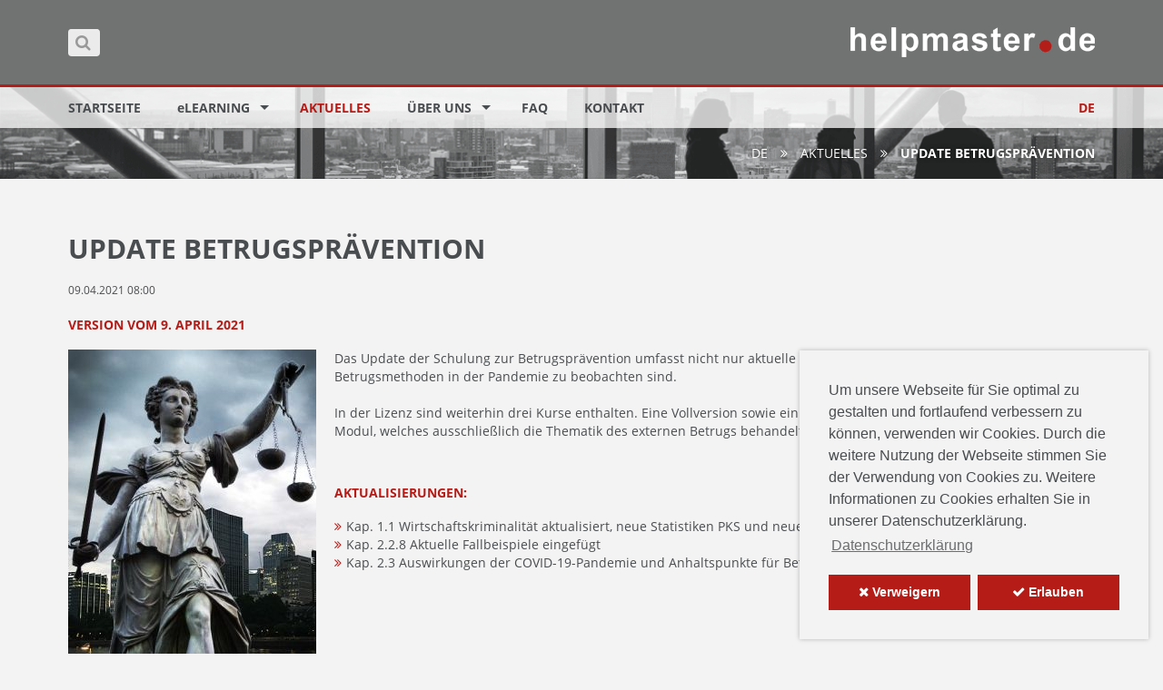

--- FILE ---
content_type: text/html; charset=utf-8
request_url: https://helpmaster.de/de/aktuelles/details/update-betrugspraevention.html
body_size: 5164
content:
<!DOCTYPE html>
<html lang="de">
<head>
<meta charset="utf-8">
<title>Update Betrugsprävention - helpmaster.de</title>
<base href="https://helpmaster.de/">
<meta name="robots" content="index,follow">
<meta name="description" content="Das Update der Schulung zur Betrugsprävention umfasst nicht nur aktuelle Statistiken, sondern zeigt auch auf, welche Betrugsmethoden in der Pandemie zu beobachten sind.">
<meta name="keywords" content="">
<meta name="generator" content="Contao Open Source CMS">
<meta name="viewport" content="width=device-width,initial-scale=1.0">
<link rel="stylesheet" href="assets/css/5f079d91cb12.css">
<script src="assets/js/79ec329ec0e7.js"></script>
<link rel="alternate" hreflang="de" href="https://helpmaster.de/de/aktuelles/details/update-betrugspraevention.html">
<!-- GA opt-out -->
<script type="text/javascript">var gaProperty='UA-5492993-1';var disableStr='ga-disable-'+gaProperty;if(document.cookie.indexOf(disableStr+'=true')>-1){window[disableStr]=!0}
function gaOptout(){document.cookie=disableStr+'=true; expires=Thu, 31 Dec 2099 23:59:59 UTC; path=/';window[disableStr]=!0;alert('Das Tracking durch Google Analytics wurde in Ihrem Browser für diese Website deaktiviert.')}</script>
<!-- Favicon -->
<link rel="apple-touch-icon" sizes="180x180" href="https://helpmaster.de/files/theme_files/images/favicon/apple-touch-icon.png">
<link rel="icon" type="image/png" sizes="32x32" href="https://helpmaster.de/files/theme_files/images/favicon/favicon-32x32.png">
<link rel="icon" type="image/png" sizes="16x16" href="https://helpmaster.de/files/theme_files/images/favicon/favicon-16x16.png">
<link rel="manifest" href="https://helpmaster.de/files/theme_files/images/favicon/manifest.json">
<link rel="mask-icon" href="https://helpmaster.de/files/theme_files/images/favicon/safari-pinned-tab.svg" color="#5bbad5">
<link rel="shortcut icon" href="https://helpmaster.de/files/theme_files/images/favicon/favicon.ico">
<meta name="msapplication-config" content="https://helpmaster.de/files/theme_files/images/favicon/browserconfig.xml">
<meta name="theme-color" content="#ffffff">
<!--[if lt IE 9]><script src="assets/html5shiv/3.7.2/html5shiv-printshiv.min.js"></script><![endif]-->
</head>
<body id="top" class="mac chrome blink ch131 default">
<div id="wrapper">
<header id="header">
<div class="inside">
<div id="header-logo">
<a href="de/" title="Startseite helpmaster.de">
<img src="files/theme_files/images/layout/logo.png" alt="Logo helpmaster.de" title="Logo helpmaster.de" />
</a>
</div>
<div id="nav-mobile-trigger">
<a href="#nav-mobile" title="Navigation öffnen">
<span></span>
<span></span>
<span></span>
</a>
</div>
<!-- indexer::stop -->
<nav class="mod_mmenu invisible block" id="nav-mobile">
<a href="de/aktuelles/details/update-betrugspraevention.html#skipNavigation5" class="invisible">Navigation überspringen</a>
<ul class="level_1">
<li class="first"><a href="de/" title="Online Schulungen | Geldwäscheprävention | Compliance | Informationssicherheit" class="first">Startseite</a></li>
<li class="submenu no-caps"><a href="de/elearning.html" title="eLearning" class="submenu no-caps" aria-haspopup="true">eLEARNING</a>
<ul class="level_2">
<li class="submenu first"><a href="de/elearning/arbeitssicherheit-gesundheitsschutz.html" title="Arbeitssicherheit &amp; Gesundheitsschutz" class="submenu first" aria-haspopup="true">Arbeitssicherheit & Gesundheitsschutz</a>
<ul class="level_3">
<li class="first"><a href="de/elearning/arbeitssicherheit-gesundheitsschutz/arbeitssicherheit-gesundheitsschutz-kopie.html" title="Arbeitssicherheit &amp; Gesundheitsschutz" class="first">Arbeitssicherheit & Gesundheitsschutz</a></li>
<li class="last"><a href="de/elearning/arbeitssicherheit-gesundheitsschutz/Occupational_Health_Safety.html" title="Occupational Health &amp; Safety (english version)" class="last">Occupational Health & Safety (english version)</a></li>
</ul>
</li>
<li><a href="de/elearning/bankueberfall-uvv-ueberfallpraevention.html" title="Banküberfall (UVV Überfallprävention)">Banküberfall (UVV Überfallprävention)</a></li>
<li class="submenu"><a href="de/elearning/fachthemen/betrugspraevention.html" title="Betrugsprävention" class="submenu" aria-haspopup="true">Betrugsprävention</a>
<ul class="level_3">
<li class="first"><a href="de/elearning/betrugspraevention/betrugspraevention.html" title="Betrugsprävention" class="first">Betrugsprävention</a></li>
<li class="last"><a href="de/elearning/betrugspraevention/prevention-of-fraud.html" title="Prevention of Fraud (english version)" class="last">Prevention of Fraud</a></li>
</ul>
</li>
<li class="submenu"><a href="de/elearning/compliance.html" title="Compliance" class="submenu" aria-haspopup="true">Compliance</a>
<ul class="level_3">
<li class="first"><a href="de/elearning/compliance/compliance.html" title="Compliance" class="first">Compliance</a></li>
<li class="last"><a href="de/elearning/compliance/compliance-english-version.html" title="Compliance (english version)" class="last">Compliance (english version)</a></li>
</ul>
</li>
<li class="submenu"><a href="de/elearning/datenschutz.html" title="Datenschutz" class="submenu" aria-haspopup="true">Datenschutz</a>
<ul class="level_3">
<li class="first"><a href="de/elearning/datenschutz/datenschutz-kreditinstitute.html" title="Datenschutz in Finanzinstituten" class="first">Datenschutz in Finanzinstituten</a></li>
<li class="last"><a href="de/elearning/datenschutz/data-protection.html" title="Data Protection (english version)" class="last">Data Protection</a></li>
</ul>
</li>
<li><a href="de/elearning/finanzsanktionen-embargos.html" title="Finanzsanktionen &amp; Embargos">Finanzsanktionen & Embargos</a></li>
<li class="submenu"><a href="de/elearning/geldwaeschepraevention.html" title="Geldwäscheprävention" class="submenu" aria-haspopup="true">Geldwäscheprävention</a>
<ul class="level_3">
<li class="first"><a href="de/elearning/geldwaeschepraevention/geldwaeschepraevention-Kreditinstitut.html" title="Geldwäscheprävention für Kreditinstitute" class="first">Geldwäscheprävention für Kreditinstitute</a></li>
<li><a href="de/elearning/geldwaeschepraevention/geldwaeschepraevention-fuer-leasingunternehmen.html" title="Geldwäscheprävention für Leasingunternehmen">Geldwäscheprävention für Leasingunternehmen</a></li>
<li><a href="de/elearning/geldwaeschepraevention/geldwaeschepraevention-fuer-zahlungsinstitute.html" title="Geldwäscheprävention für Zahlungsinstitute">Geldwäscheprävention für Zahlungsinstitute</a></li>
<li><a href="de/elearning/geldwaeschepraevention/geldwaeschepraevention-fuer-gueterhaendler.html" title="Geldwäscheprävention für Güterhändler">Geldwäscheprävention für Güterhändler</a></li>
<li><a href="de/elearning/geldwaeschepraevention/geldwaeschepraevention-fuer-immobilienmakler.html" title="Geldwäscheprävention für Immobilienmakler">Geldwäscheprävention für Immobilienmakler</a></li>
<li><a href="de/elearning/geldwaeschepraevention/geldwaeschepraevention-fuer-finanzdienstleister.html" title="Geldwäscheprävention für Finanzdienstleister">Geldwäscheprävention für Finanzdienstleister</a></li>
<li><a href="de/elearning/geldwaeschepraevention/geldwaeschepraevention-folge.html" title="Geldwäscheprävention Folge">Geldwäscheprävention Folge</a></li>
<li class="last"><a href="de/elearning/geldwaeschepraevention/anti-money-laundering-english-version.html" title="Anti Money Laundering (english version)" class="last">Anti Money Laundering (english version)</a></li>
</ul>
</li>
<li><a href="de/elearning/immobiliar-verbraucherdarlehen-ivd.html" title="Immobiliar-Verbraucherdarlehen (IVD)">Immobiliar-Verbraucherdarlehen (IVD)</a></li>
<li class="submenu"><a href="de/elearning/informationssicherheit.html" title="Informationssicherheit" class="submenu" aria-haspopup="true">Informationssicherheit</a>
<ul class="level_3">
<li class="first"><a href="de/elearning/informationssicherheit/informationssicherheit.html" title="Informationssicherheit" class="first">Informationssicherheit</a></li>
<li class="last"><a href="de/elearning/it-sicherheit-informationssicherheit/it-security.html" title="IT-Security (english version)" class="last">Information Security</a></li>
</ul>
</li>
<li><a href="de/elearning/legitimationspruefung.html" title="Legitimationsprüfung">Legitimationsprüfung</a></li>
<li><a href="de/elearning/nachhaltige-finanzwirtschaft.html" title="Nachhaltige Finanzwirtschaft">Nachhaltige Finanzwirtschaft</a></li>
<li class="submenu"><a href="de/elearning/sachkunde-nach-mifid-ii.html" title="Sachkunde nach MiFID II" class="submenu" aria-haspopup="true">Sachkunde nach MiFID II</a>
<ul class="level_3">
<li class="first"><a href="de/elearning/sachkunde-nach-mifid-ii/sachkunde-fuer-anlageberater-und-vertriebsbeauftragte.html" title="Sachkunde für Anlageberater und Vertriebsbeauftragte" class="first">Sachkunde für Anlageberater und Vertriebsbeauftragte</a></li>
<li><a href="de/elearning/sachkunde-nach-mifid-ii/sachkunde-fuer-finanzportfolioverwalter.html" title="Sachkunde für Finanzportfolioverwalter">Sachkunde für Finanzportfolioverwalter</a></li>
<li class="last"><a href="de/elearning/sachkunde-nach-mifid-ii/sachkunde-fuer-vertriebsmitarbeiter.html" title="Sachkunde für Vertriebsmitarbeiter" class="last">Sachkunde für Vertriebsmitarbeiter</a></li>
</ul>
</li>
<li class="submenu"><a href="de/elearning/steuerliche-meldepflichten-crs-fatca.html" title="Steuerliche Meldepflichten CRS/FATCA" class="submenu" aria-haspopup="true">Steuerliche Meldepflichten CRS/FATCA</a>
<ul class="level_3">
<li class="first"><a href="de/elearning//automatischer-steuerdatenaustausch-aeoi-crs-fatca.html" title="Automatischer Steuerdatenaustausch AEOI/CRS &amp; FATCA" class="first">Automatischer Steuerdatenaustausch AEOI/CRS & FATCA</a></li>
<li class="last"><a href="de/elearning//fatca-regularien.html" title="FATCA Regularien" class="last">FATCA Regularien</a></li>
</ul>
</li>
<li><a href="de/elearning/us-quellensteuer.html" title="US-Quellensteuer">US-Quellensteuer</a></li>
<li><a href="de/elearning/wertpapierberatung.html" title="Wertpapierberatung">Wertpapierberatung</a></li>
<li><a href="de/elearning/individualloesungen.html" title="Individuallösungen">Individuallösungen</a></li>
<li class="last"><a href="de/elearning/reporting-monitoring.html" title="Reporting/Monitoring" class="last">Reporting/Monitoring</a></li>
</ul>
</li>
<li class="trail"><a href="de/aktuelles.html" title="Aktuelles" class="trail">Aktuelles</a></li>
<li class="submenu"><a href="de/ueber-uns.html" title="Über uns" class="submenu" aria-haspopup="true">Über uns</a>
<ul class="level_2">
<li class="first last"><a href="de/ueber-uns/referenzliste.html" title="Referenzliste" class="first last">Referenzliste</a></li>
</ul>
</li>
<li><a href="de/faq.html" title="FAQ">FAQ</a></li>
<li class="last"><a href="de/kontakt.html" title="Kontakt" class="last">Kontakt</a></li>
</ul>
<a id="skipNavigation5" class="invisible">&nbsp;</a>
</nav>
<!-- indexer::continue -->
<!-- indexer::stop -->
<div class="mod_form tableless block" id="header-search">
<form action="de/suchergebnisse.html" id="f2" method="get" enctype="application/x-www-form-urlencoded">
<div class="formbody">
<div class="widget widget-text mandatory">
<input type="text" name="keywords" id="ctrl_1" class="text mandatory" value="" required>
</div>
</div>
</form>
</div>
<!-- indexer::continue -->
</div>
</header>
<div class="custom">
<div id="nav-main">
<div class="inside">
<!-- indexer::stop -->
<nav class="mod_navigation block">
<a href="de/aktuelles/details/update-betrugspraevention.html#skipNavigation2" class="invisible">Navigation überspringen</a>
<ul class="level_1 sf-menu">
<li class="first"><a href="de/" title="Online Schulungen | Geldwäscheprävention | Compliance | Informationssicherheit" class="first">Startseite</a></li>
<li class="submenu no-caps"><a href="de/elearning.html" title="eLearning" class="submenu no-caps">eLEARNING</a>
<ul class="level_2">
<li class="first"><a href="de/elearning/arbeitssicherheit-gesundheitsschutz.html" title="Arbeitssicherheit &amp; Gesundheitsschutz" class="first">Arbeitssicherheit & Gesundheitsschutz</a></li>
<li><a href="de/elearning/bankueberfall-uvv-ueberfallpraevention.html" title="Banküberfall (UVV Überfallprävention)">Banküberfall (UVV Überfallprävention)</a></li>
<li><a href="de/elearning/fachthemen/betrugspraevention.html" title="Betrugsprävention">Betrugsprävention</a></li>
<li><a href="de/elearning/compliance.html" title="Compliance">Compliance</a></li>
<li><a href="de/elearning/datenschutz.html" title="Datenschutz">Datenschutz</a></li>
<li><a href="de/elearning/finanzsanktionen-embargos.html" title="Finanzsanktionen &amp; Embargos">Finanzsanktionen & Embargos</a></li>
<li><a href="de/elearning/geldwaeschepraevention.html" title="Geldwäscheprävention">Geldwäscheprävention</a></li>
<li><a href="de/elearning/immobiliar-verbraucherdarlehen-ivd.html" title="Immobiliar-Verbraucherdarlehen (IVD)">Immobiliar-Verbraucherdarlehen (IVD)</a></li>
<li><a href="de/elearning/informationssicherheit.html" title="Informationssicherheit">Informationssicherheit</a></li>
<li><a href="de/elearning/legitimationspruefung.html" title="Legitimationsprüfung">Legitimationsprüfung</a></li>
<li><a href="de/elearning/nachhaltige-finanzwirtschaft.html" title="Nachhaltige Finanzwirtschaft">Nachhaltige Finanzwirtschaft</a></li>
<li><a href="de/elearning/sachkunde-nach-mifid-ii.html" title="Sachkunde nach MiFID II">Sachkunde nach MiFID II</a></li>
<li><a href="de/elearning/steuerliche-meldepflichten-crs-fatca.html" title="Steuerliche Meldepflichten CRS/FATCA">Steuerliche Meldepflichten CRS/FATCA</a></li>
<li><a href="de/elearning/us-quellensteuer.html" title="US-Quellensteuer">US-Quellensteuer</a></li>
<li><a href="de/elearning/wertpapierberatung.html" title="Wertpapierberatung">Wertpapierberatung</a></li>
<li><a href="de/elearning/individualloesungen.html" title="Individuallösungen">Individuallösungen</a></li>
<li class="last"><a href="de/elearning/reporting-monitoring.html" title="Reporting/Monitoring" class="last">Reporting/Monitoring</a></li>
</ul>
</li>
<li class="trail"><a href="de/aktuelles.html" title="Aktuelles" class="trail">Aktuelles</a></li>
<li class="submenu"><a href="de/ueber-uns.html" title="Über uns" class="submenu">Über uns</a>
<ul class="level_2">
<li class="first last"><a href="de/ueber-uns/referenzliste.html" title="Referenzliste" class="first last">Referenzliste</a></li>
</ul>
</li>
<li><a href="de/faq.html" title="FAQ">FAQ</a></li>
<li class="last"><a href="de/kontakt.html" title="Kontakt" class="last">Kontakt</a></li>
</ul>
<a id="skipNavigation2" class="invisible">&nbsp;</a>
</nav>
<!-- indexer::continue -->
</div>
</div>
<div id="nav-languageswitcher">
<div class="inside">
<!-- indexer::stop -->
<nav class="mod_changelanguage block" itemscope="" itemtype="http://schema.org/SiteNavigationElement">
<ul class="level_1">
<li class="lang-de active first last"><span class="lang-de active first last">DE</span></li>
</ul>
</nav>
<!-- indexer::continue -->
</div>
</div>
<div id="content-header">
<div class="inside">
<!-- indexer::stop -->
<div class="mod_breadcrumb block">
<ul>
<li class="first"><a href="de/" title="helpmaster.de">de</a> <span class="fa fa-angle-double-right"></span></li>
<li><a href="de/aktuelles.html" title="Aktuelles">Aktuelles</a> <span class="fa fa-angle-double-right"></span></li>
<li class="active last">Update Betrugsprävention</li>
</ul>
</div>
<!-- indexer::continue -->
</div>
</div>
</div>
<div id="container">
<div id="main">
<div class="inside">
<div class="mod_article first last block" id="aktuelles-details">
<div class="mod_newsreader block">
<div class="layout_full block">
<h1>Update Betrugsprävention</h1>
<p class="info"><time datetime="2021-04-09T08:00:00+00:00">09.04.2021 08:00</time>  </p>
<div class="ce_text block">
<h3>Version vom 9. April 2021</h3>
<figure class="image_container float_left">
<img src="assets/images/5/03_13-f9ee0345.jpg" srcset="assets/images/5/03_13-f9ee0345.jpg 1x, assets/images/e/03_13-424d8fbe.jpg 1.498x, assets/images/b/03_13-42a4db4b.jpg 2x" width="273" height="351" alt="Update Betrugsprävention">
<script>window.respimage&&window.respimage({elements:[document.images[document.images.length-1]]})</script>
</figure>
<p>Das Update der Schulung zur Betrugsprävention umfasst nicht nur aktuelle Statistiken, sondern zeigt auch auf, welche Betrugsmethoden in der Pandemie zu beobachten sind.</p>
<p>In der Lizenz sind weiterhin drei Kurse enthalten. Eine Vollversion sowie ein Modul nur zum internen Betrug sowie ein Modul, welches ausschließlich die Thematik des externen Betrugs behandelt.</p>
<h4>Aktualisierungen:</h4>
<ul>
<li>Kap. 1.1 Wirtschaftskriminalität aktualisiert, neue Statistiken PKS und neue Studie PwC</li>
<li>Kap. 2.2.8 Aktuelle Fallbeispiele eingefügt</li>
<li>Kap. 2.3 Auswirkungen der COVID-19-Pandemie und Anhaltspunkte für Betrugshandlungen unter COVID-19 ergänzt</li>
</ul>
</div>
</div>
<!-- indexer::stop -->
<p class="back"><a href="javascript:history.go(-1)" title="Zurück">Zurück</a></p>
<!-- indexer::continue -->
</div>
</div>
</div>
</div>
</div>
<footer id="footer">
<div class="inside">
<div id="cta-bottom">
<section class="ce_rsce_demo first last block">
<div class="inside clearfix">
<div class="cta-left">
<h2>
Bestellen Sie eine Testversion!			</h2>
<p>Sie können unsere WBTs online testen. Dabei gehen Sie keine Verpflichtungen ein. Erst wenn Sie das Programm einsetzen möchten, erhalten Sie von uns eine Rechnung.</p>		</div>
<div class="cta-right">
<div class="cta-link">
<a href="de/demo-anfordern.html" title="Demoversion anfordern">Hier<br />testen</a>
</div>
</div>
</div>
</section>
</div>
<div class="footer-inside">
<div class="rs-columns ce_rs_columns_start first">
<div class="rs-column -large-col-3-1 -large-first -large-first-row -medium-col-3-1 -medium-first -medium-first-row -small-col-1-1 -small-first -small-last -small-first-row">
<div id="footer-logo">
<a href="/" title="Strartseite helpmaster.de">
<img src="files/theme_files/images/layout/logo.png" alt="Logo helpmaster.de" title="Logo helpmaster.de" />
</a>
</div></div><div class="ce_rs_column_start  rs-column -large-col-3-1 -large-first-row -medium-col-3-1 -medium-first-row -small-col-1-1 -small-first -small-last">
<div class="ce_text fa fa-home block">
<p><strong>helpmaster.de GmbH</strong><br>Bahnhofstraße 71<br>61267 Neu-Anspach<br>Deutschland</p>
</div>
</div>
<div class="ce_rs_column_start  rs-column -large-col-3-1 -large-last -large-first-row -medium-col-3-1 -medium-last -medium-first-row -small-col-1-1 -small-first -small-last">
<div class="ce_hyperlink fa fa-comments-o block">
<a href="de/kontakt.html" class="hyperlink_txt" title="Kontakt" rel="">Kontaktformular öffnen</a>
</div>
</div>
</div>
</div>
<div class="footer-bottom">
<div class="footer-inside">
<div class="rs-columns ce_rs_columns_start first">
<div class="rs-column -large-col-5-2 -large-first -large-first-row -medium-col-3-1 -medium-first -medium-first-row -small-col-1-1 -small-first -small-last -small-first-row">
<!-- indexer::stop -->
<p id="footer-copyright">
© 2026 <a title="helpmaster.de" href="../">helpmaster.de</a><span class="ga-opt-out-wrapper"> | <a onclick="alert('Google Analytics wurde deaktiviert');" href="javascript:gaOptout()">Google Analytics deaktivieren</a></span>
</p>
<!-- indexer::continue --></div><div class="rs-column -large-col-5-1 -large-first-row -medium-col-3-1 -medium-first-row -small-col-1-1 -small-first -small-last">
<p id="footer-toplink">
<a href="#top" title="Nach oben">
<span class="fa fa-2x fa-angle-up"></span>
</a>
</p></div><div class="rs-column -large-col-5-2 -large-last -large-first-row -medium-col-3-1 -medium-last -medium-first-row -small-col-1-1 -small-first -small-last">
<!-- indexer::stop -->
<nav class="mod_customnav block">
<a href="de/aktuelles/details/update-betrugspraevention.html#skipNavigation22" class="invisible">Navigation überspringen</a>
<ul class="level_1">
<li class="first"><a href="de/impressum.html" title="Impressum" class="first">Impressum</a></li>
<li class="last"><a href="de/datenschutzerklaerung.html" title="Datenschutzerklärung" class="last">Datenschutzerklärung</a></li>
</ul>
<a id="skipNavigation22" class="invisible">&nbsp;</a>
</nav>
<!-- indexer::continue -->
</div></div>
</div>
</div>            </div>
</footer>
</div>
<script src="assets/jquery/ui/1.11.4/jquery-ui.min.js"></script>
<script>(function($){$(document).ready(function(){$(document).accordion({heightStyle:'content',header:'div.toggler',collapsible:!0,active:!1,create:function(event,ui){ui.header.addClass('active');$('div.toggler').attr('tabindex',0)},activate:function(event,ui){ui.newHeader.addClass('active');ui.oldHeader.removeClass('active');$('div.toggler').attr('tabindex',0)}})})})(jQuery)</script>
<script src="assets/jquery/colorbox/1.6.1/js/colorbox.min.js"></script>
<script>(function($){$(document).ready(function(){$('a[data-lightbox]').map(function(){$(this).colorbox({loop:!1,rel:$(this).attr('data-lightbox'),maxWidth:'95%',maxHeight:'95%'})})})})(jQuery)</script>
<script src="assets/jquery/mediaelement/2.21.2/js/mediaelement-and-player.min.js"></script>
<script>(function($){$(document).ready(function(){$('video,audio').filter(function(){return $(this).parents('picture').length===0}).mediaelementplayer({pluginPath:'/assets/jquery/mediaelement/2.21.2/',flashName:'legacy/flashmediaelement.swf',silverlightName:'legacy/silverlightmediaelement.xap'})})})(jQuery)</script>
<script>(function($){var $mmenu=$('#nav-mobile');$(document).ready(function(){$mmenu.mmenu({isMenu:!0,classes:"mm-light ",offCanvas:{moveBackground:!1}},{classNames:{selected:"active"}}).removeClass('invisible')})})(jQuery)</script>
<script src="system/modules/superfish/assets/js/hoverIntent.js"></script>
<script src="system/modules/superfish/assets/js/superfish.js"></script>
<script>(function($){$("ul.sf-menu").superfish({hoverClass:'sfHover',delay:200,speed:'normal',speedOut:'fast'})})(jQuery)</script>
<script>setTimeout(function(){var e=function(e,t){try{var n=new XMLHttpRequest}catch(r){return}n.open("GET",e,!0),n.onreadystatechange=function(){this.readyState==4&&this.status==200&&typeof t=="function"&&t(this.responseText)},n.send()},t="system/cron/cron.";e(t+"txt",function(n){parseInt(n||0)<Math.round(+(new Date)/1e3)-86400&&e(t+"php")})},5e3)</script>
<script src="files/theme_files/js/scripts.js"></script>
</body>
</html>

--- FILE ---
content_type: text/css
request_url: https://helpmaster.de/assets/css/5f079d91cb12.css
body_size: 28677
content:
body,div,h1,h2,h3,h4,h5,h6,p,blockquote,pre,code,ol,ul,li,dl,dt,dd,figure,table,th,td,form,fieldset,legend,input,textarea{margin:0;padding:0}table{border-spacing:0;border-collapse:collapse}caption,th,td{text-align:left;text-align:start;vertical-align:top}abbr,acronym{font-variant:normal;border-bottom:1px dotted #666;cursor:help}blockquote,q{quotes:none}fieldset,img{border:0}ul{list-style-type:none}sup{vertical-align:text-top}sub{vertical-align:text-bottom}del{text-decoration:line-through}ins{text-decoration:none}header,footer,nav,section,aside,article,figure,figcaption{display:block}body{font:12px/1 "Lucida Grande","Lucida Sans Unicode",Verdana,sans-serif;color:#000}input,button,textarea,select{font-family:inherit;font-size:99%;font-weight:inherit}pre,code{font-family:Monaco,monospace}h1,h2,h3,h4,h5,h6{font-size:100%;font-weight:400}h1{font-size:1.8333em}h2{font-size:1.6667em}h3{font-size:1.5em}h4{font-size:1.3333em}table{font-size:inherit}caption,th{font-weight:700}a{color:#00f}h1,h2,h3,h4,h5,h6{margin-top:1em}h1,h2,h3,h4,h5,h6,p,pre,blockquote,table,ol,ul,form{margin-bottom:12px}
body,form,figure{margin:0;padding:0}img{border:0}header,footer,nav,section,aside,article,figure,figcaption{display:block}body{font-size:100.01%}select,input,textarea{font-size:99%}#container,.inside{position:relative}#main,#left,#right{float:left;position:relative}#main{width:100%}#left{margin-left:-100%}#right{margin-right:-100%}#footer{clear:both}#main .inside{min-height:1px}.ce_gallery>ul{margin:0;padding:0;overflow:hidden;list-style:none}.ce_gallery>ul li{float:left}.ce_gallery>ul li.col_first{clear:left}.float_left{float:left}.float_right{float:right}.block{overflow:hidden}.clear,#clear{height:.1px;font-size:.1px;line-height:.1px;clear:both}.invisible{border:0;clip:rect(0 0 0 0);height:1px;margin:-1px;overflow:hidden;padding:0;position:absolute;width:1px}.custom{display:block}#container:after,.custom:after{content:"";display:table;clear:both}
@media (max-width:767px){#wrapper{margin:0;width:auto}#container{padding-left:0;padding-right:0}#main,#left,#right{float:none;width:auto}#left{right:0;margin-left:0}#right{margin-right:0}}img{max-width:100%;height:auto}.ie7 img{-ms-interpolation-mode:bicubic}.ie8 img{width:auto}
legend{width:100%;display:block;font-weight:700;border:0}input[type=text],input[type=password],input[type=date],input[type=datetime],input[type=email],input[type=number],input[type=search],input[type=tel],input[type=time],input[type=url],input:not([type]),textarea{width:100%;display:inline-block;padding:3px 6px;background:#fff;border:1px solid #ccc;-moz-border-radius:3px;-webkit-border-radius:3px;border-radius:3px;-moz-box-shadow:inset 0 1px 1px #eee;-webkit-box-shadow:inset 0 1px 1px #eee;box-shadow:inset 0 1px 1px #eee;-moz-transition:all .15s linear;-webkit-transition:all .15s linear;-o-transition:all .15s linear;transition:all .15s linear;-moz-box-sizing:border-box;-webkit-box-sizing:border-box;box-sizing:border-box}input[type=text]:focus,input[type=password]:focus,input[type=date]:focus,input[type=datetime]:focus,input[type=email]:focus,input[type=number]:focus,input[type=search]:focus,input[type=tel]:focus,input[type=time]:focus,input[type=url]:focus,input:not([type]):focus,textarea:focus{outline:0;background:#fcfcfc;border-color:#bbb}input[type=file]{cursor:pointer}select,input[type=file]{display:block}input[type=file],input[type=image],input[type=submit],input[type=reset],input[type=button],input[type=radio],input[type=checkbox]{width:auto}textarea,select[multiple],select[size]{height:auto}input[type=radio],input[type=checkbox]{margin:0 3px 0 0}input[type=radio],input[type=checkbox],label{vertical-align:middle}input[disabled],select[disabled],textarea[disabled],input[readonly],select[readonly],textarea[readonly]{cursor:not-allowed;background:#eee}input[type=radio][disabled],input[type=checkbox][disabled],input[type=radio][readonly],input[type=checkbox][readonly]{background:0 0}input[type=submit],.button{display:inline-block;padding:4px 15px 4px 14px;margin-bottom:0;text-align:center;vertical-align:middle;line-height:16px;font-size:11px;color:#000;cursor:pointer;border:1px solid #ccc;-moz-border-radius:3px;-webkit-border-radius:3px;border-radius:3px;background-color:#ececec;background-image:-moz-linear-gradient(top,#fff,#ececec);background-image:-webkit-linear-gradient(top,#fff,#ececec);background-image:-ms-linear-gradient(top,#fff,#ececec);background-image:-o-linear-gradient(top,#fff,#ececec);background-image:linear-gradient(to bottom,#fff,#ececec);background-repeat:repeat-x;-moz-transition:background .15s linear;-webkit-transition:background .15s linear;-o-transition:background .15s linear;transition:background .15s linear}input[type=submit]:hover,.button:hover{text-decoration:none;background-position:0 -15px!important}input[type=submit]:active,.button:active{background-color:#e6e6e6;background-position:0 -30px!important}input[type=submit].blue,.button.blue{background-color:#2f96b4;background-image:-moz-linear-gradient(top,#5bc0de,#2f96b4);background-image:-webkit-linear-gradient(top,#5bc0de,#2f96b4);background-image:-ms-linear-gradient(top,#5bc0de,#2f96b4);background-image:-o-linear-gradient(top,#5bc0de,#2f96b4);background-image:linear-gradient(to bottom,#5bc0de,#2f96b4);border-color:#2f96b4;color:#fff}input[type=submit].blue:active,.button.blue:active{background-color:#2e95b3}input[type=submit].green,.button.green{background-color:#51a351;background-image:-moz-linear-gradient(top,#62c462,#51a351);background-image:-webkit-linear-gradient(top,#62c462,#51a351);background-image:-ms-linear-gradient(top,#62c462,#51a351);background-image:-o-linear-gradient(top,#62c462,#51a351);background-image:linear-gradient(to bottom,#62c462,#51a351);border-color:#51a351;color:#fff}input[type=submit].green:active,.button.green:active{background-color:#4f9f4f}input[type=submit].orange,.button.orange{background-color:#f89406;background-image:-moz-linear-gradient(top,#fbb450,#f89406);background-image:-webkit-linear-gradient(top,#fbb450,#f89406);background-image:-ms-linear-gradient(top,#fbb450,#f89406);background-image:-o-linear-gradient(top,#fbb450,#f89406);background-image:linear-gradient(to bottom,#fbb450,#f89406);border-color:#f89406;color:#fff}input[type=submit].orange:active,.button.orange:active{background-color:#f28f04}input[type=submit].red,.button.red{background-color:#bd362f;background-image:-moz-linear-gradient(top,#ee5f5b,#bd362f);background-image:-webkit-linear-gradient(top,#ee5f5b,#bd362f);background-image:-ms-linear-gradient(top,#ee5f5b,#bd362f);background-image:-o-linear-gradient(top,#ee5f5b,#bd362f);background-image:linear-gradient(to bottom,#ee5f5b,#bd362f);border-color:#bd362f;color:#fff}input[type=submit].red:active,.button.red:active{background-color:#be322b}
/*
	jQuery.mmenu CSS
*/
/*
	jQuery.mmenu panels CSS
*/
.mm-menu.mm-horizontal > .mm-panel {
  -webkit-transition: -webkit-transform 0.4s ease;
  transition: transform 0.4s ease; }

.mm-menu .mm-hidden {
  display: none; }

.mm-wrapper {
  overflow-x: hidden;
  position: relative; }

.mm-menu,
.mm-menu > .mm-panel {
  width: 100%;
  height: 100%;
  position: absolute;
  left: 0;
  top: 0;
  z-index: 0; }

.mm-menu {
  background: inherit;
  display: block;
  overflow: hidden;
  padding: 0; }
  .mm-menu > .mm-panel {
    background: inherit;
    -webkit-overflow-scrolling: touch;
    overflow: scroll;
    overflow-x: hidden;
    overflow-y: auto;
    box-sizing: border-box;
    padding: 20px;
    -webkit-transform: translate(100%, 0);
    -moz-transform: translate(100%, 0);
    -ms-transform: translate(100%, 0);
    -o-transform: translate(100%, 0);
    transform: translate(100%, 0); }
    .mm-menu > .mm-panel.mm-opened {
      -webkit-transform: translate(0%, 0);
      -moz-transform: translate(0%, 0);
      -ms-transform: translate(0%, 0);
      -o-transform: translate(0%, 0);
      transform: translate(0%, 0); }
    .mm-menu > .mm-panel.mm-subopened {
      -webkit-transform: translate(-30%, 0);
      -moz-transform: translate(-30%, 0);
      -ms-transform: translate(-30%, 0);
      -o-transform: translate(-30%, 0);
      transform: translate(-30%, 0); }
    .mm-menu > .mm-panel.mm-highest {
      z-index: 1; }
  .mm-menu .mm-list {
    padding: 20px 0; }
  .mm-menu > .mm-list {
    padding-bottom: 0; }
    .mm-menu > .mm-list:after {
      content: '';
      display: block;
      height: 40px; }

.mm-panel > .mm-list {
  margin-left: -20px;
  margin-right: -20px; }
  .mm-panel > .mm-list:first-child {
    padding-top: 0; }

.mm-list,
.mm-list > li {
  list-style: none;
  display: block;
  padding: 0;
  margin: 0; }

.mm-list {
  font: inherit;
  font-size: 14px; }
  .mm-list a,
  .mm-list a:hover {
    text-decoration: none; }
  .mm-list > li {
    position: relative; }
    .mm-list > li > a,
    .mm-list > li > span {
      text-overflow: ellipsis;
      white-space: nowrap;
      overflow: hidden;
      color: inherit;
      line-height: 20px;
      display: block;
      padding: 10px 10px 10px 20px;
      margin: 0; }
  .mm-list > li:not(.mm-subtitle):not(.mm-label):not(.mm-search):not(.mm-noresults):after {
    content: '';
    border-bottom-width: 1px;
    border-bottom-style: solid;
    display: block;
    width: 100%;
    position: absolute;
    bottom: 0;
    left: 0; }
  .mm-list > li:not(.mm-subtitle):not(.mm-label):not(.mm-search):not(.mm-noresults):after {
    width: auto;
    margin-left: 20px;
    position: relative;
    left: auto; }
  .mm-list a.mm-subopen {
    background: rgba(3, 2, 1, 0);
    width: 40px;
    height: 100%;
    padding: 0;
    position: absolute;
    right: 0;
    top: 0;
    z-index: 2; }
    .mm-list a.mm-subopen:before {
      content: '';
      border-left-width: 1px;
      border-left-style: solid;
      display: block;
      height: 100%;
      position: absolute;
      left: 0;
      top: 0; }
    .mm-list a.mm-subopen.mm-fullsubopen {
      width: 100%; }
      .mm-list a.mm-subopen.mm-fullsubopen:before {
        border-left: none; }
    .mm-list a.mm-subopen + a,
    .mm-list a.mm-subopen + span {
      padding-right: 5px;
      margin-right: 40px; }
  .mm-list > li.mm-selected > a.mm-subopen {
    background: transparent; }
  .mm-list > li.mm-selected > a.mm-fullsubopen + a,
  .mm-list > li.mm-selected > a.mm-fullsubopen + span {
    padding-right: 45px;
    margin-right: 0; }
  .mm-list a.mm-subclose {
    text-indent: 20px;
    padding-top: 30px;
    margin-top: -20px; }
  .mm-list > li.mm-label {
    text-overflow: ellipsis;
    white-space: nowrap;
    overflow: hidden;
    font-size: 10px;
    text-transform: uppercase;
    text-indent: 20px;
    line-height: 25px;
    padding-right: 5px; }
  .mm-list > li.mm-spacer {
    padding-top: 40px; }
    .mm-list > li.mm-spacer.mm-label {
      padding-top: 25px; }
  .mm-list a.mm-subopen:after,
  .mm-list a.mm-subclose:before {
    content: '';
    border: 2px solid transparent;
    display: inline-block;
    width: 7px;
    height: 7px;
    -webkit-transform: rotate(-45deg);
    -moz-transform: rotate(-45deg);
    -ms-transform: rotate(-45deg);
    -o-transform: rotate(-45deg);
    transform: rotate(-45deg);
    margin-bottom: -5px;
    position: absolute;
    bottom: 50%; }
  .mm-list a.mm-subopen:after {
    border-top: none;
    border-left: none;
    right: 18px; }
  .mm-list a.mm-subclose:before {
    border-right: none;
    border-bottom: none;
    margin-bottom: -15px;
    left: 22px; }

.mm-menu.mm-vertical .mm-list .mm-panel {
  display: none;
  padding: 10px 0 10px 10px; }
  .mm-menu.mm-vertical .mm-list .mm-panel li:last-child:after {
    border-color: transparent; }
.mm-menu.mm-vertical .mm-list li.mm-opened > .mm-panel {
  display: block; }
.mm-menu.mm-vertical .mm-list > li > a.mm-subopen {
  height: 40px; }
  .mm-menu.mm-vertical .mm-list > li > a.mm-subopen:after {
    top: 16px;
    bottom: auto; }
.mm-menu.mm-vertical .mm-list > li.mm-opened > a.mm-subopen:after {
  -webkit-transform: rotate(45deg);
  -moz-transform: rotate(45deg);
  -ms-transform: rotate(45deg);
  -o-transform: rotate(45deg);
  transform: rotate(45deg); }
.mm-menu.mm-vertical .mm-list > li.mm-label > a.mm-subopen {
  height: 25px; }

html.mm-opened .mm-page {
  box-shadow: 0 0 20px rgba(0, 0, 0, 0.5); }

.mm-menu {
  background: #333333;
  color: rgba(255, 255, 255, 0.6); }
  .mm-menu .mm-list > li:after {
    border-color: rgba(0, 0, 0, 0.15); }
  .mm-menu .mm-list > li > a.mm-subclose {
    background: rgba(0, 0, 0, 0.1);
    color: rgba(255, 255, 255, 0.3); }
  .mm-menu .mm-list > li > a.mm-subopen:after, .mm-menu .mm-list > li > a.mm-subclose:before {
    border-color: rgba(255, 255, 255, 0.3); }
  .mm-menu .mm-list > li > a.mm-subopen:before {
    border-color: rgba(0, 0, 0, 0.15); }
  .mm-menu .mm-list > li.mm-selected > a:not(.mm-subopen),
  .mm-menu .mm-list > li.mm-selected > span {
    background: rgba(0, 0, 0, 0.1); }
  .mm-menu .mm-list > li.mm-label {
    background: rgba(255, 255, 255, 0.05); }
  .mm-menu.mm-vertical .mm-list li.mm-opened > a.mm-subopen,
  .mm-menu.mm-vertical .mm-list li.mm-opened > ul {
    background: rgba(255, 255, 255, 0.05); }

/*
	jQuery.mmenu offcanvas addon CSS
*/
.mm-page {
  box-sizing: border-box;
  position: relative; }

.mm-slideout {
  -webkit-transition: -webkit-transform 0.4s ease;
  -ms-transition: -ms-transform 0.4s ease;
  transition: transform 0.4s ease; }

html.mm-opened {
  overflow: hidden;
  position: relative; }
  html.mm-opened body {
    overflow: hidden; }

html.mm-background .mm-page {
  background: inherit; }

#mm-blocker {
  background: rgba(3, 2, 1, 0);
  display: none;
  width: 100%;
  height: 100%;
  position: fixed;
  top: 0;
  left: 0;
  z-index: 999999; }

html.mm-opened #mm-blocker,
html.mm-blocking #mm-blocker {
  display: block; }

.mm-menu.mm-offcanvas {
  display: none;
  position: fixed; }
.mm-menu.mm-current {
  display: block; }

.mm-menu {
  width: 80%;
  min-width: 140px;
  max-width: 440px; }

html.mm-opening .mm-slideout {
  -webkit-transform: translate(80%, 0);
  -moz-transform: translate(80%, 0);
  -ms-transform: translate(80%, 0);
  -o-transform: translate(80%, 0);
  transform: translate(80%, 0); }

@media all and (max-width: 175px) {
  html.mm-opening .mm-slideout {
    -webkit-transform: translate(140px, 0);
    -moz-transform: translate(140px, 0);
    -ms-transform: translate(140px, 0);
    -o-transform: translate(140px, 0);
    transform: translate(140px, 0); } }
@media all and (min-width: 550px) {
  html.mm-opening .mm-slideout {
    -webkit-transform: translate(440px, 0);
    -moz-transform: translate(440px, 0);
    -ms-transform: translate(440px, 0);
    -o-transform: translate(440px, 0);
    transform: translate(440px, 0); } }

/*
	jQuery.mmenu themes extension CSS
*/
html.mm-opened.mm-light .mm-page {
  box-shadow: 0 0 10px rgba(0, 0, 0, 0.3); }

.mm-menu.mm-light {
  background: #f3f3f3;
  color: rgba(0, 0, 0, 0.6); }
  .mm-menu.mm-light .mm-list > li:after {
    border-color: rgba(0, 0, 0, 0.1); }
  .mm-menu.mm-light .mm-list > li > a.mm-subclose {
    background: rgba(255, 255, 255, 0.6);
    color: rgba(0, 0, 0, 0.3); }
  .mm-menu.mm-light .mm-list > li > a.mm-subopen:after, .mm-menu.mm-light .mm-list > li > a.mm-subclose:before {
    border-color: rgba(0, 0, 0, 0.3); }
  .mm-menu.mm-light .mm-list > li > a.mm-subopen:before {
    border-color: rgba(0, 0, 0, 0.1); }
  .mm-menu.mm-light .mm-list > li.mm-selected > a:not(.mm-subopen),
  .mm-menu.mm-light .mm-list > li.mm-selected > span {
    background: rgba(255, 255, 255, 0.6); }
  .mm-menu.mm-light .mm-list > li.mm-label {
    background: rgba(0, 0, 0, 0.03); }
  .mm-menu.mm-light.mm-vertical .mm-list li.mm-opened > a.mm-subopen,
  .mm-menu.mm-light.mm-vertical .mm-list li.mm-opened > ul {
    background: rgba(0, 0, 0, 0.03); }

.mm-menu.mm-light .mm-buttonbar {
  border-color: rgba(0, 0, 0, 0.6);
  background: #f3f3f3; }
  .mm-menu.mm-light .mm-buttonbar > * {
    border-color: rgba(0, 0, 0, 0.6); }
  .mm-menu.mm-light .mm-buttonbar > input:checked + label {
    background: rgba(0, 0, 0, 0.6);
    color: #f3f3f3; }

.mm-menu.mm-light label.mm-check:before {
  border-color: rgba(0, 0, 0, 0.6); }

.mm-menu.mm-light em.mm-counter {
  color: rgba(0, 0, 0, 0.3); }

.mm-menu.mm-light .mm-footer {
  border-color: rgba(0, 0, 0, 0.1);
  color: rgba(0, 0, 0, 0.3); }

.mm-menu.mm-light .mm-header {
  border-color: rgba(0, 0, 0, 0.1);
  color: rgba(0, 0, 0, 0.3); }
  .mm-menu.mm-light .mm-header .mm-prev:before,
  .mm-menu.mm-light .mm-header .mm-next:after,
  .mm-menu.mm-light .mm-header .mm-close:after {
    border-color: rgba(0, 0, 0, 0.3); }

.mm-menu.mm-light .mm-list li.mm-label > div > div {
  background: rgba(0, 0, 0, 0.03); }

.mm-menu.mm-light .mm-search input {
  background: rgba(0, 0, 0, 0.1);
  color: rgba(0, 0, 0, 0.6); }
.mm-menu.mm-light .mm-noresultsmsg {
  color: rgba(0, 0, 0, 0.3); }

.mm-menu.mm-light label.mm-toggle {
  background: rgba(0, 0, 0, 0.1); }
  .mm-menu.mm-light label.mm-toggle:before {
    background: #f3f3f3; }
.mm-menu.mm-light input.mm-toggle:checked ~ label.mm-toggle {
  background: #4bd963; }

html.mm-opened.mm-white .mm-page {
  box-shadow: 0 0 10px rgba(0, 0, 0, 0.3); }

.mm-menu.mm-white {
  background: white;
  color: rgba(0, 0, 0, 0.6); }
  .mm-menu.mm-white .mm-list > li:after {
    border-color: rgba(0, 0, 0, 0.1); }
  .mm-menu.mm-white .mm-list > li > a.mm-subclose {
    background: rgba(0, 0, 0, 0.06);
    color: rgba(0, 0, 0, 0.3); }
  .mm-menu.mm-white .mm-list > li > a.mm-subopen:after, .mm-menu.mm-white .mm-list > li > a.mm-subclose:before {
    border-color: rgba(0, 0, 0, 0.3); }
  .mm-menu.mm-white .mm-list > li > a.mm-subopen:before {
    border-color: rgba(0, 0, 0, 0.1); }
  .mm-menu.mm-white .mm-list > li.mm-selected > a:not(.mm-subopen),
  .mm-menu.mm-white .mm-list > li.mm-selected > span {
    background: rgba(0, 0, 0, 0.06); }
  .mm-menu.mm-white .mm-list > li.mm-label {
    background: rgba(0, 0, 0, 0.03); }
  .mm-menu.mm-white.mm-vertical .mm-list li.mm-opened > a.mm-subopen,
  .mm-menu.mm-white.mm-vertical .mm-list li.mm-opened > ul {
    background: rgba(0, 0, 0, 0.03); }

.mm-menu.mm-white .mm-buttonbar {
  border-color: rgba(0, 0, 0, 0.6);
  background: white; }
  .mm-menu.mm-white .mm-buttonbar > * {
    border-color: rgba(0, 0, 0, 0.6); }
  .mm-menu.mm-white .mm-buttonbar > input:checked + label {
    background: rgba(0, 0, 0, 0.6);
    color: white; }

.mm-menu.mm-white label.mm-check:before {
  border-color: rgba(0, 0, 0, 0.6); }

.mm-menu.mm-white em.mm-counter {
  color: rgba(0, 0, 0, 0.3); }

.mm-menu.mm-white .mm-footer {
  border-color: rgba(0, 0, 0, 0.1);
  color: rgba(0, 0, 0, 0.3); }

.mm-menu.mm-white .mm-header {
  border-color: rgba(0, 0, 0, 0.1);
  color: rgba(0, 0, 0, 0.3); }
  .mm-menu.mm-white .mm-header .mm-prev:before,
  .mm-menu.mm-white .mm-header .mm-next:after,
  .mm-menu.mm-white .mm-header .mm-close:after {
    border-color: rgba(0, 0, 0, 0.3); }

.mm-menu.mm-white .mm-list li.mm-label > div > div {
  background: rgba(0, 0, 0, 0.03); }

.mm-menu.mm-white .mm-search input {
  background: rgba(0, 0, 0, 0.1);
  color: rgba(0, 0, 0, 0.6); }
.mm-menu.mm-white .mm-noresultsmsg {
  color: rgba(0, 0, 0, 0.3); }

.mm-menu.mm-white label.mm-toggle {
  background: rgba(0, 0, 0, 0.1); }
  .mm-menu.mm-white label.mm-toggle:before {
    background: white; }
.mm-menu.mm-white input.mm-toggle:checked ~ label.mm-toggle {
  background: #4bd963; }

html.mm-opened.mm-black .mm-page {
  box-shadow: none; }

.mm-menu.mm-black {
  background: black;
  color: rgba(255, 255, 255, 0.6); }
  .mm-menu.mm-black .mm-list > li:after {
    border-color: rgba(255, 255, 255, 0.2); }
  .mm-menu.mm-black .mm-list > li > a.mm-subclose {
    background: rgba(255, 255, 255, 0.25);
    color: rgba(255, 255, 255, 0.3); }
  .mm-menu.mm-black .mm-list > li > a.mm-subopen:after, .mm-menu.mm-black .mm-list > li > a.mm-subclose:before {
    border-color: rgba(255, 255, 255, 0.3); }
  .mm-menu.mm-black .mm-list > li > a.mm-subopen:before {
    border-color: rgba(255, 255, 255, 0.2); }
  .mm-menu.mm-black .mm-list > li.mm-selected > a:not(.mm-subopen),
  .mm-menu.mm-black .mm-list > li.mm-selected > span {
    background: rgba(255, 255, 255, 0.25); }
  .mm-menu.mm-black .mm-list > li.mm-label {
    background: rgba(255, 255, 255, 0.15); }
  .mm-menu.mm-black.mm-vertical .mm-list li.mm-opened > a.mm-subopen,
  .mm-menu.mm-black.mm-vertical .mm-list li.mm-opened > ul {
    background: rgba(255, 255, 255, 0.15); }

.mm-menu.mm-black .mm-buttonbar {
  border-color: rgba(255, 255, 255, 0.6);
  background: black; }
  .mm-menu.mm-black .mm-buttonbar > * {
    border-color: rgba(255, 255, 255, 0.6); }
  .mm-menu.mm-black .mm-buttonbar > input:checked + label {
    background: rgba(255, 255, 255, 0.6);
    color: black; }

.mm-menu.mm-black label.mm-check:before {
  border-color: rgba(255, 255, 255, 0.6); }

.mm-menu.mm-black em.mm-counter {
  color: rgba(255, 255, 255, 0.3); }

.mm-menu.mm-black .mm-footer {
  border-color: rgba(255, 255, 255, 0.2);
  color: rgba(255, 255, 255, 0.3); }

.mm-menu.mm-black .mm-header {
  border-color: rgba(255, 255, 255, 0.2);
  color: rgba(255, 255, 255, 0.3); }
  .mm-menu.mm-black .mm-header .mm-prev:before,
  .mm-menu.mm-black .mm-header .mm-next:after,
  .mm-menu.mm-black .mm-header .mm-close:after {
    border-color: rgba(255, 255, 255, 0.3); }

.mm-menu.mm-black .mm-list li.mm-label > div > div {
  background: rgba(255, 255, 255, 0.15); }

.mm-menu.mm-black .mm-search input {
  background: rgba(255, 255, 255, 0.3);
  color: rgba(255, 255, 255, 0.6); }
.mm-menu.mm-black .mm-noresultsmsg {
  color: rgba(255, 255, 255, 0.3); }

.mm-menu.mm-black label.mm-toggle {
  background: rgba(255, 255, 255, 0.2); }
  .mm-menu.mm-black label.mm-toggle:before {
    background: black; }
.mm-menu.mm-black input.mm-toggle:checked ~ label.mm-toggle {
  background: #4bd963; }

/* -- dk_mmenu theme 'lighter' -- */
.mm-menu.mm-light
{
	background: #ececec;
}
.rs-columns {
  clear: both;
  display: inline-block;
  width: 100%;
}

.rs-column {
  float: left;
  width: 100%;
  margin-top: 7.69231%;
  margin-right: 7.69231%;
}
.rs-column.-large-first {
  clear: left;
}
.rs-column.-large-last {
  margin-right: -5px;
}
.rs-column.-large-first-row {
  margin-top: 0;
}
.rs-column.-large-col-1-1 {
  width: 100%;
}
.rs-column.-large-col-2-1 {
  width: 46.15385%;
}
.rs-column.-large-col-2-2 {
  width: 100%;
}
.rs-column.-large-col-3-1 {
  width: 28.20513%;
}
.rs-column.-large-col-3-2 {
  width: 64.10256%;
}
.rs-column.-large-col-3-3 {
  width: 100%;
}
.rs-column.-large-col-4-1 {
  width: 19.23077%;
}
.rs-column.-large-col-4-2 {
  width: 46.15385%;
}
.rs-column.-large-col-4-3 {
  width: 73.07692%;
}
.rs-column.-large-col-4-4 {
  width: 100%;
}
.rs-column.-large-col-5-1 {
  width: 13.84615%;
}
.rs-column.-large-col-5-2 {
  width: 35.38462%;
}
.rs-column.-large-col-5-3 {
  width: 56.92308%;
}
.rs-column.-large-col-5-4 {
  width: 78.46154%;
}
.rs-column.-large-col-5-5 {
  width: 100%;
}
.rs-column.-large-col-6-1 {
  width: 10.25641%;
}
.rs-column.-large-col-6-2 {
  width: 28.20513%;
}
.rs-column.-large-col-6-3 {
  width: 46.15385%;
}
.rs-column.-large-col-6-4 {
  width: 64.10256%;
}
.rs-column.-large-col-6-5 {
  width: 82.05128%;
}
.rs-column.-large-col-6-6 {
  width: 100%;
}
@media screen and (max-width: 900px) {
  .rs-column {
    margin-top: 7.69231%;
    margin-right: 7.69231%;
  }
  .rs-column.-large-first {
    clear: none;
  }
  .rs-column.-large-last {
    margin-right: 7.69231%;
  }
  .rs-column.-large-first-row {
    margin-top: 7.69231%;
  }
  .rs-column.-medium-first {
    clear: left;
  }
  .rs-column.-medium-last {
    margin-right: -5px;
  }
  .rs-column.-medium-first-row {
    margin-top: 0;
  }
  .rs-column.-medium-col-1-1 {
    width: 100%;
  }
  .rs-column.-medium-col-2-1 {
    width: 46.15385%;
  }
  .rs-column.-medium-col-2-2 {
    width: 100%;
  }
  .rs-column.-medium-col-3-1 {
    width: 28.20513%;
  }
  .rs-column.-medium-col-3-2 {
    width: 64.10256%;
  }
  .rs-column.-medium-col-3-3 {
    width: 100%;
  }
  .rs-column.-medium-col-4-1 {
    width: 19.23077%;
  }
  .rs-column.-medium-col-4-2 {
    width: 46.15385%;
  }
  .rs-column.-medium-col-4-3 {
    width: 73.07692%;
  }
  .rs-column.-medium-col-4-4 {
    width: 100%;
  }
  .rs-column.-medium-col-5-1 {
    width: 13.84615%;
  }
  .rs-column.-medium-col-5-2 {
    width: 35.38462%;
  }
  .rs-column.-medium-col-5-3 {
    width: 56.92308%;
  }
  .rs-column.-medium-col-5-4 {
    width: 78.46154%;
  }
  .rs-column.-medium-col-5-5 {
    width: 100%;
  }
  .rs-column.-medium-col-6-1 {
    width: 10.25641%;
  }
  .rs-column.-medium-col-6-2 {
    width: 28.20513%;
  }
  .rs-column.-medium-col-6-3 {
    width: 46.15385%;
  }
  .rs-column.-medium-col-6-4 {
    width: 64.10256%;
  }
  .rs-column.-medium-col-6-5 {
    width: 82.05128%;
  }
  .rs-column.-medium-col-6-6 {
    width: 100%;
  }
}
@media screen and (max-width: 599px) {
  .rs-column {
    margin-right: 7.69231%;
  }
  .rs-column.-medium-first {
    clear: none;
  }
  .rs-column.-medium-last {
    margin-right: 7.69231%;
  }
  .rs-column.-medium-first-row {
    margin-top: 7.69231%;
  }
  .rs-column.-small-first {
    clear: left;
  }
  .rs-column.-small-last {
    margin-right: -5px;
  }
  .rs-column.-small-first-row {
    margin-top: 0;
  }
  .rs-column.-small-col-1-1 {
    width: 100%;
  }
  .rs-column.-small-col-2-1 {
    width: 46.15385%;
  }
  .rs-column.-small-col-2-2 {
    width: 100%;
  }
  .rs-column.-small-col-3-1 {
    width: 28.20513%;
  }
  .rs-column.-small-col-3-2 {
    width: 64.10256%;
  }
  .rs-column.-small-col-3-3 {
    width: 100%;
  }
  .rs-column.-small-col-4-1 {
    width: 19.23077%;
  }
  .rs-column.-small-col-4-2 {
    width: 46.15385%;
  }
  .rs-column.-small-col-4-3 {
    width: 73.07692%;
  }
  .rs-column.-small-col-4-4 {
    width: 100%;
  }
  .rs-column.-small-col-5-1 {
    width: 13.84615%;
  }
  .rs-column.-small-col-5-2 {
    width: 35.38462%;
  }
  .rs-column.-small-col-5-3 {
    width: 56.92308%;
  }
  .rs-column.-small-col-5-4 {
    width: 78.46154%;
  }
  .rs-column.-small-col-5-5 {
    width: 100%;
  }
  .rs-column.-small-col-6-1 {
    width: 10.25641%;
  }
  .rs-column.-small-col-6-2 {
    width: 28.20513%;
  }
  .rs-column.-small-col-6-3 {
    width: 46.15385%;
  }
  .rs-column.-small-col-6-4 {
    width: 64.10256%;
  }
  .rs-column.-small-col-6-5 {
    width: 82.05128%;
  }
  .rs-column.-small-col-6-6 {
    width: 100%;
  }
}

/* ColorBox, (c) 2011 Jack Moore, MIT license */
#colorbox,#cboxOverlay,#cboxWrapper{position:absolute;top:0;left:0;z-index:9999;overflow:hidden}#cboxWrapper{max-width:none}#cboxOverlay{position:fixed;width:100%;height:100%}#cboxMiddleLeft,#cboxBottomLeft{clear:left}#cboxContent{position:relative}#cboxLoadedContent{overflow:auto;-webkit-overflow-scrolling:touch}#cboxTitle{margin:0}#cboxLoadingOverlay,#cboxLoadingGraphic{position:absolute;top:0;left:0;width:100%;height:100%}#cboxPrevious,#cboxNext,#cboxClose,#cboxSlideshow{cursor:pointer}.cboxPhoto{float:left;margin:auto;border:0;display:block;max-width:none;-ms-interpolation-mode:bicubic}.cboxIframe{width:100%;height:100%;display:block;border:0;padding:0;margin:0}#colorbox,#cboxContent,#cboxLoadedContent{box-sizing:content-box;-moz-box-sizing:content-box;-webkit-box-sizing:content-box}#cboxOverlay{background:#000;opacity:.9;filter:alpha(opacity = 90)}#colorbox{outline:0}#cboxContent{margin-top:20px;background:#000}.cboxIframe{background:#fff}#cboxError{padding:50px;border:1px solid #ccc}#cboxLoadedContent{border:5px solid #000;background:#fff}#cboxTitle{position:absolute;top:-20px;left:0;color:#ccc}#cboxCurrent{position:absolute;top:-20px;right:0;color:#ccc}#cboxLoadingGraphic{background:url("../../assets/jquery/colorbox/1.6.1/images/loading.gif") no-repeat center center}#cboxPrevious,#cboxNext,#cboxSlideshow,#cboxClose{border:0;padding:0;margin:0;overflow:visible;width:auto;background:0}#cboxPrevious:active,#cboxNext:active,#cboxSlideshow:active,#cboxClose:active{outline:0}#cboxSlideshow{position:absolute;top:-20px;right:90px;color:#fff}#cboxPrevious{position:absolute;top:50%;left:5px;margin-top:-32px;background:url("../../assets/jquery/colorbox/1.6.1/images/controls.png") no-repeat top left;width:28px;height:65px;text-indent:-9999px}#cboxPrevious:hover{background-position:bottom left}#cboxNext{position:absolute;top:50%;right:5px;margin-top:-32px;background:url("../../assets/jquery/colorbox/1.6.1/images/controls.png") no-repeat top right;width:28px;height:65px;text-indent:-9999px}#cboxNext:hover{background-position:bottom right}#cboxClose{position:absolute;top:5px;right:5px;display:block;background:url("../../assets/jquery/colorbox/1.6.1/images/controls.png") no-repeat top center;width:38px;height:19px;text-indent:-9999px}#cboxClose:hover{background-position:bottom center}
/* MediaElement.js, (c) 2010-2014 John Dyer, MIT license */
.mejs-offscreen{clip:rect(1px 1px 1px 1px);clip:rect(1px,1px,1px,1px);clip-path:polygon(0 0,0 0,0 0,0 0);position:absolute!important;height:1px;width:1px;overflow:hidden}.mejs-container{position:relative;background:#000;font-family:Helvetica,Arial;text-align:left;vertical-align:top;text-indent:0}.mejs-audio{margin-top:18px}.mejs-container:focus{outline:none}.me-plugin{position:absolute}.mejs-embed,.mejs-embed body{width:100%;height:100%;margin:0;padding:0;background:#000;overflow:hidden}.mejs-fullscreen{overflow:hidden!important}.mejs-container-fullscreen{position:fixed;left:0;top:0;right:0;bottom:0;overflow:hidden;z-index:1000}.mejs-container-fullscreen .mejs-mediaelement,.mejs-container-fullscreen video{width:100%;height:100%}.mejs-clear{clear:both}.mejs-background{position:absolute;top:0;left:0}.mejs-mediaelement{position:absolute;top:0;left:0;width:100%;height:100%}.mejs-poster{position:absolute;top:0;left:0;background-size:contain;background-position:50% 50%;background-repeat:no-repeat}:root .mejs-poster img{display:none}.mejs-poster img{border:0;padding:0;border:0}.mejs-overlay{position:absolute;top:0;left:0}.mejs-overlay-play{cursor:pointer}.mejs-overlay-button{position:absolute;top:50%;left:50%;width:100px;height:100px;margin:-50px 0 0 -50px;background:url(../../assets/jquery/mediaelement/2.21.2/images/bigplay.svg) no-repeat}.no-svg .mejs-overlay-button{background-image:url(../../assets/jquery/mediaelement/2.21.2/images/bigplay.png)}.mejs-overlay:hover .mejs-overlay-button{background-position:0 -100px}.mejs-overlay-loading{position:absolute;top:50%;left:50%;width:80px;height:80px;margin:-40px 0 0 -40px;background:#333;background:url(../../assets/jquery/mediaelement/2.21.2/images/background.png);background:rgba(0,0,0,.9);background:-webkit-gradient(linear,0% 0%,0% 100%,from(rgba(50,50,50,.9)),to(rgba(0,0,0,.9)));background:-webkit-linear-gradient(top,rgba(50,50,50,.9),rgba(0,0,0,.9));background:-moz-linear-gradient(top,rgba(50,50,50,.9),rgba(0,0,0,.9));background:-o-linear-gradient(top,rgba(50,50,50,.9),rgba(0,0,0,.9));background:-ms-linear-gradient(top,rgba(50,50,50,.9),rgba(0,0,0,.9));background:linear-gradient(rgba(50,50,50,.9),rgba(0,0,0,.9))}.mejs-overlay-loading span{display:block;width:80px;height:80px;background:url(../../assets/jquery/mediaelement/2.21.2/images/loading.gif) 50% 50% no-repeat}.mejs-container .mejs-controls{position:absolute;list-style-type:none;margin:0;padding:0;bottom:0;left:0;background:url(../../assets/jquery/mediaelement/2.21.2/images/background.png);background:rgba(0,0,0,.7);background:-webkit-gradient(linear,0% 0%,0% 100%,from(rgba(50,50,50,.7)),to(rgba(0,0,0,.7)));background:-webkit-linear-gradient(top,rgba(50,50,50,.7),rgba(0,0,0,.7));background:-moz-linear-gradient(top,rgba(50,50,50,.7),rgba(0,0,0,.7));background:-o-linear-gradient(top,rgba(50,50,50,.7),rgba(0,0,0,.7));background:-ms-linear-gradient(top,rgba(50,50,50,.7),rgba(0,0,0,.7));background:linear-gradient(rgba(50,50,50,.7),rgba(0,0,0,.7));height:30px;width:100%}.mejs-container .mejs-controls div{list-style-type:none;background-image:none;display:block;float:left;margin:0;padding:0;width:26px;height:26px;font-size:11px;line-height:11px;font-family:Helvetica,Arial;border:0}.mejs-controls .mejs-button button{cursor:pointer;display:block;font-size:0;line-height:0;text-decoration:none;margin:7px 5px;padding:0;position:absolute;height:16px;width:16px;border:0;background:url(../../assets/jquery/mediaelement/2.21.2/images/controls.svg) no-repeat}.no-svg .mejs-controls .mejs-button button{background-image:url(../../assets/jquery/mediaelement/2.21.2/images/controls.png)}.mejs-controls .mejs-button button:focus{outline:dotted 1px #999}.mejs-container .mejs-controls .mejs-time{color:#fff;display:block;height:17px;width:auto;padding:10px 3px 0 3px;overflow:hidden;text-align:center;-moz-box-sizing:content-box;-webkit-box-sizing:content-box;box-sizing:content-box}.mejs-container .mejs-controls .mejs-time a{color:#fff;font-size:11px;line-height:12px;display:block;float:left;margin:1px 2px 0 0;width:auto}.mejs-controls .mejs-play button{background-position:0 0}.mejs-controls .mejs-pause button{background-position:0 -16px}.mejs-controls .mejs-stop button{background-position:-112px 0}.mejs-controls div.mejs-time-rail{direction:ltr;width:200px;padding-top:5px}.mejs-controls .mejs-time-rail span,.mejs-controls .mejs-time-rail a{display:block;position:absolute;width:180px;height:10px;-webkit-border-radius:2px;-moz-border-radius:2px;border-radius:2px;cursor:pointer}.mejs-controls .mejs-time-rail .mejs-time-total{margin:5px;background:#333;background:rgba(50,50,50,.8);background:-webkit-gradient(linear,0% 0%,0% 100%,from(rgba(30,30,30,.8)),to(rgba(60,60,60,.8)));background:-webkit-linear-gradient(top,rgba(30,30,30,.8),rgba(60,60,60,.8));background:-moz-linear-gradient(top,rgba(30,30,30,.8),rgba(60,60,60,.8));background:-o-linear-gradient(top,rgba(30,30,30,.8),rgba(60,60,60,.8));background:-ms-linear-gradient(top,rgba(30,30,30,.8),rgba(60,60,60,.8));background:linear-gradient(rgba(30,30,30,.8),rgba(60,60,60,.8))}.mejs-controls .mejs-time-rail .mejs-time-buffering{width:100%;background-image:-o-linear-gradient(-45deg,rgba(255,255,255,.15) 25%,transparent 25%,transparent 50%,rgba(255,255,255,.15) 50%,rgba(255,255,255,.15) 75%,transparent 75%,transparent);background-image:-webkit-gradient(linear,0 100%,100% 0,color-stop(.25,rgba(255,255,255,.15)),color-stop(.25,transparent),color-stop(.5,transparent),color-stop(.5,rgba(255,255,255,.15)),color-stop(.75,rgba(255,255,255,.15)),color-stop(.75,transparent),to(transparent));background-image:-webkit-linear-gradient(-45deg,rgba(255,255,255,.15) 25%,transparent 25%,transparent 50%,rgba(255,255,255,.15) 50%,rgba(255,255,255,.15) 75%,transparent 75%,transparent);background-image:-moz-linear-gradient(-45deg,rgba(255,255,255,.15) 25%,transparent 25%,transparent 50%,rgba(255,255,255,.15) 50%,rgba(255,255,255,.15) 75%,transparent 75%,transparent);background-image:-ms-linear-gradient(-45deg,rgba(255,255,255,.15) 25%,transparent 25%,transparent 50%,rgba(255,255,255,.15) 50%,rgba(255,255,255,.15) 75%,transparent 75%,transparent);background-image:linear-gradient(-45deg,rgba(255,255,255,.15) 25%,transparent 25%,transparent 50%,rgba(255,255,255,.15) 50%,rgba(255,255,255,.15) 75%,transparent 75%,transparent);-webkit-background-size:15px 15px;-moz-background-size:15px 15px;-o-background-size:15px 15px;background-size:15px 15px;-webkit-animation:buffering-stripes 2s linear infinite;-moz-animation:buffering-stripes 2s linear infinite;-ms-animation:buffering-stripes 2s linear infinite;-o-animation:buffering-stripes 2s linear infinite;animation:buffering-stripes 2s linear infinite}@-webkit-keyframes buffering-stripes{0%{background-position:0 0}to{background-position:30px 0}}@-moz-keyframes buffering-stripes{0%{background-position:0 0}to{background-position:30px 0}}@-ms-keyframes buffering-stripes{0%{background-position:0 0}to{background-position:30px 0}}@-o-keyframes buffering-stripes{0%{background-position:0 0}to{background-position:30px 0}}@keyframes buffering-stripes{0%{background-position:0 0}to{background-position:30px 0}}.mejs-controls .mejs-time-rail .mejs-time-loaded{background:#3caac8;background:rgba(60,170,200,.8);background:-webkit-gradient(linear,0% 0%,0% 100%,from(rgba(44,124,145,.8)),to(rgba(78,183,212,.8)));background:-webkit-linear-gradient(top,rgba(44,124,145,.8),rgba(78,183,212,.8));background:-moz-linear-gradient(top,rgba(44,124,145,.8),rgba(78,183,212,.8));background:-o-linear-gradient(top,rgba(44,124,145,.8),rgba(78,183,212,.8));background:-ms-linear-gradient(top,rgba(44,124,145,.8),rgba(78,183,212,.8));background:linear-gradient(rgba(44,124,145,.8),rgba(78,183,212,.8));width:0}.mejs-controls .mejs-time-rail .mejs-time-current{background:#fff;background:rgba(255,255,255,.8);background:-webkit-gradient(linear,0% 0%,0% 100%,from(rgba(255,255,255,.9)),to(rgba(200,200,200,.8)));background:-webkit-linear-gradient(top,rgba(255,255,255,.9),rgba(200,200,200,.8));background:-moz-linear-gradient(top,rgba(255,255,255,.9),rgba(200,200,200,.8));background:-o-linear-gradient(top,rgba(255,255,255,.9),rgba(200,200,200,.8));background:-ms-linear-gradient(top,rgba(255,255,255,.9),rgba(200,200,200,.8));background:linear-gradient(rgba(255,255,255,.9),rgba(200,200,200,.8));width:0}.mejs-controls .mejs-time-rail .mejs-time-handle{display:none;position:absolute;margin:0;width:10px;background:#fff;-webkit-border-radius:5px;-moz-border-radius:5px;border-radius:5px;cursor:pointer;border:solid 2px #333;top:-2px;text-align:center}.mejs-controls .mejs-time-rail .mejs-time-float{position:absolute;display:none;background:#eee;width:36px;height:17px;border:solid 1px #333;top:-26px;margin-left:-18px;text-align:center;color:#111}.mejs-controls .mejs-time-rail .mejs-time-float-current{margin:2px;width:30px;display:block;text-align:center;left:0}.mejs-controls .mejs-time-rail .mejs-time-float-corner{position:absolute;display:block;width:0;height:0;line-height:0;border:solid 5px #eee;border-color:#eee transparent transparent transparent;-webkit-border-radius:0;-moz-border-radius:0;border-radius:0;top:15px;left:13px}.mejs-long-video .mejs-controls .mejs-time-rail .mejs-time-float{width:48px}.mejs-long-video .mejs-controls .mejs-time-rail .mejs-time-float-current{width:44px}.mejs-long-video .mejs-controls .mejs-time-rail .mejs-time-float-corner{left:18px}.mejs-controls .mejs-fullscreen-button button{background-position:-32px 0}.mejs-controls .mejs-unfullscreen button{background-position:-32px -16px}.mejs-controls .mejs-mute button{background-position:-16px -16px}.mejs-controls .mejs-unmute button{background-position:-16px 0}.mejs-controls .mejs-volume-button{position:relative}.mejs-controls .mejs-volume-button .mejs-volume-slider{display:none;height:115px;width:25px;background:url(../../assets/jquery/mediaelement/2.21.2/images/background.png);background:rgba(50,50,50,.7);-webkit-border-radius:0;-moz-border-radius:0;border-radius:0;top:-115px;left:0;z-index:1;position:absolute;margin:0}.mejs-controls .mejs-volume-button:hover{-webkit-border-radius:0 0 4px 4px;-moz-border-radius:0 0 4px 4px;border-radius:0 0 4px 4px}.mejs-controls .mejs-volume-button .mejs-volume-slider .mejs-volume-total{position:absolute;left:11px;top:8px;width:2px;height:100px;background:#ddd;background:rgba(255,255,255,.5);margin:0}.mejs-controls .mejs-volume-button .mejs-volume-slider .mejs-volume-current{position:absolute;left:11px;top:8px;width:2px;height:100px;background:#ddd;background:rgba(255,255,255,.9);margin:0}.mejs-controls .mejs-volume-button .mejs-volume-slider .mejs-volume-handle{position:absolute;left:4px;top:-3px;width:16px;height:6px;background:#ddd;background:rgba(255,255,255,.9);cursor:N-resize;-webkit-border-radius:1px;-moz-border-radius:1px;border-radius:1px;margin:0}.mejs-controls a.mejs-horizontal-volume-slider{height:26px;width:56px;position:relative;display:block;float:left;vertical-align:middle}.mejs-controls .mejs-horizontal-volume-slider .mejs-horizontal-volume-total{position:absolute;left:0;top:11px;width:50px;height:8px;margin:0;padding:0;font-size:1px;-webkit-border-radius:2px;-moz-border-radius:2px;border-radius:2px;background:#333;background:rgba(50,50,50,.8);background:-webkit-gradient(linear,0% 0%,0% 100%,from(rgba(30,30,30,.8)),to(rgba(60,60,60,.8)));background:-webkit-linear-gradient(top,rgba(30,30,30,.8),rgba(60,60,60,.8));background:-moz-linear-gradient(top,rgba(30,30,30,.8),rgba(60,60,60,.8));background:-o-linear-gradient(top,rgba(30,30,30,.8),rgba(60,60,60,.8));background:-ms-linear-gradient(top,rgba(30,30,30,.8),rgba(60,60,60,.8));background:linear-gradient(rgba(30,30,30,.8),rgba(60,60,60,.8))}.mejs-controls .mejs-horizontal-volume-slider .mejs-horizontal-volume-current{position:absolute;left:0;top:11px;width:50px;height:8px;margin:0;padding:0;font-size:1px;-webkit-border-radius:2px;-moz-border-radius:2px;border-radius:2px;background:#fff;background:rgba(255,255,255,.8);background:-webkit-gradient(linear,0% 0%,0% 100%,from(rgba(255,255,255,.9)),to(rgba(200,200,200,.8)));background:-webkit-linear-gradient(top,rgba(255,255,255,.9),rgba(200,200,200,.8));background:-moz-linear-gradient(top,rgba(255,255,255,.9),rgba(200,200,200,.8));background:-o-linear-gradient(top,rgba(255,255,255,.9),rgba(200,200,200,.8));background:-ms-linear-gradient(top,rgba(255,255,255,.9),rgba(200,200,200,.8));background:linear-gradient(rgba(255,255,255,.9),rgba(200,200,200,.8))}.mejs-controls .mejs-horizontal-volume-slider .mejs-horizontal-volume-handle{display:none}.mejs-controls .mejs-captions-button{position:relative}.mejs-controls .mejs-captions-button button{background-position:-48px 0}.mejs-controls .mejs-captions-button .mejs-captions-selector{visibility:hidden;position:absolute;bottom:26px;right:-51px;width:85px;height:100px;background:url(../../assets/jquery/mediaelement/2.21.2/images/background.png);background:rgba(50,50,50,.7);border:solid 1px transparent;padding:10px 10px 0 10px;overflow:hidden;-webkit-border-radius:0;-moz-border-radius:0;border-radius:0}.mejs-controls .mejs-captions-button:hover .mejs-captions-selector{visibility:visible}.mejs-controls .mejs-captions-button .mejs-captions-selector ul{margin:0;padding:0;display:block;list-style-type:none!important;overflow:hidden}.mejs-controls .mejs-captions-button .mejs-captions-selector ul li{margin:0 0 6px 0;padding:0;list-style-type:none!important;display:block;color:#fff;overflow:hidden}.mejs-controls .mejs-captions-button .mejs-captions-selector ul li input{clear:both;float:left;margin:3px 3px 0 5px}.mejs-controls .mejs-captions-button .mejs-captions-selector ul li label{width:55px;float:left;padding:4px 0 0 0;line-height:15px;font-family:helvetica,arial;font-size:10px}.mejs-controls .mejs-captions-button .mejs-captions-translations{font-size:10px;margin:0 0 5px 0}.mejs-chapters{position:absolute;top:0;left:0;-xborder-right:solid 1px #fff;width:10000px;z-index:1}.mejs-chapters .mejs-chapter{position:absolute;float:left;background:#222;background:rgba(0,0,0,.7);background:-webkit-gradient(linear,0% 0%,0% 100%,from(rgba(50,50,50,.7)),to(rgba(0,0,0,.7)));background:-webkit-linear-gradient(top,rgba(50,50,50,.7),rgba(0,0,0,.7));background:-moz-linear-gradient(top,rgba(50,50,50,.7),rgba(0,0,0,.7));background:-o-linear-gradient(top,rgba(50,50,50,.7),rgba(0,0,0,.7));background:-ms-linear-gradient(top,rgba(50,50,50,.7),rgba(0,0,0,.7));background:linear-gradient(rgba(50,50,50,.7),rgba(0,0,0,.7));filter:progid:DXImageTransform.Microsoft.Gradient(GradientType=0, startColorstr=#323232,endColorstr=#000000);overflow:hidden;border:0}.mejs-chapters .mejs-chapter .mejs-chapter-block{font-size:11px;color:#fff;padding:5px;display:block;border-right:solid 1px #333;border-bottom:solid 1px #333;cursor:pointer}.mejs-chapters .mejs-chapter .mejs-chapter-block-last{border-right:none}.mejs-chapters .mejs-chapter .mejs-chapter-block:hover{background:#666;background:rgba(102,102,102,.7);background:-webkit-gradient(linear,0% 0%,0% 100%,from(rgba(102,102,102,.7)),to(rgba(50,50,50,.6)));background:-webkit-linear-gradient(top,rgba(102,102,102,.7),rgba(50,50,50,.6));background:-moz-linear-gradient(top,rgba(102,102,102,.7),rgba(50,50,50,.6));background:-o-linear-gradient(top,rgba(102,102,102,.7),rgba(50,50,50,.6));background:-ms-linear-gradient(top,rgba(102,102,102,.7),rgba(50,50,50,.6));background:linear-gradient(rgba(102,102,102,.7),rgba(50,50,50,.6));filter:progid:DXImageTransform.Microsoft.Gradient(GradientType=0, startColorstr=#666666,endColorstr=#323232)}.mejs-chapters .mejs-chapter .mejs-chapter-block .ch-title{font-size:12px;font-weight:700;display:block;white-space:nowrap;text-overflow:ellipsis;margin:0 0 3px 0;line-height:12px}.mejs-chapters .mejs-chapter .mejs-chapter-block .ch-timespan{font-size:12px;line-height:12px;margin:3px 0 4px 0;display:block;white-space:nowrap;text-overflow:ellipsis}.mejs-captions-layer{position:absolute;bottom:0;left:0;text-align:center;line-height:20px;font-size:16px;color:#fff}.mejs-captions-layer a{color:#fff;text-decoration:underline}.mejs-captions-layer[lang=ar]{font-size:20px;font-weight:400}.mejs-captions-position{position:absolute;width:100%;bottom:15px;left:0}.mejs-captions-position-hover{bottom:35px}.mejs-captions-text{padding:3px 5px;background:url(../../assets/jquery/mediaelement/2.21.2/images/background.png);background:rgba(20,20,20,.5);white-space:pre-wrap}.me-cannotplay a{color:#fff;font-weight:700}.me-cannotplay span{padding:15px;display:block}.mejs-controls .mejs-loop-off button{background-position:-64px -16px}.mejs-controls .mejs-loop-on button{background-position:-64px 0}.mejs-controls .mejs-backlight-off button{background-position:-80px -16px}.mejs-controls .mejs-backlight-on button{background-position:-80px 0}.mejs-controls .mejs-picturecontrols-button{background-position:-96px 0}.mejs-contextmenu{position:absolute;width:150px;padding:10px;border-radius:4px;top:0;left:0;background:#fff;border:solid 1px #999;z-index:1001}.mejs-contextmenu .mejs-contextmenu-separator{height:1px;font-size:0;margin:5px 6px;background:#333}.mejs-contextmenu .mejs-contextmenu-item{font-family:Helvetica,Arial;font-size:12px;padding:4px 6px;cursor:pointer;color:#333}.mejs-contextmenu .mejs-contextmenu-item:hover{background:#2c7c91;color:#fff}.mejs-controls .mejs-sourcechooser-button{position:relative}.mejs-controls .mejs-sourcechooser-button button{background-position:-128px 0}.mejs-controls .mejs-sourcechooser-button .mejs-sourcechooser-selector{visibility:hidden;position:absolute;bottom:26px;right:-10px;width:130px;height:100px;background:url(../../assets/jquery/mediaelement/2.21.2/images/background.png);background:rgba(50,50,50,.7);border:solid 1px transparent;padding:10px;overflow:hidden;-webkit-border-radius:0;-moz-border-radius:0;border-radius:0}.mejs-controls .mejs-sourcechooser-button .mejs-sourcechooser-selector ul{margin:0;padding:0;display:block;list-style-type:none!important;overflow:hidden}.mejs-controls .mejs-sourcechooser-button .mejs-sourcechooser-selector ul li{margin:0 0 6px 0;padding:0;list-style-type:none!important;display:block;color:#fff;overflow:hidden}.mejs-controls .mejs-sourcechooser-button .mejs-sourcechooser-selector ul li input{clear:both;float:left;margin:3px 3px 0 5px}.mejs-controls .mejs-sourcechooser-button .mejs-sourcechooser-selector ul li label{width:100px;float:left;padding:4px 0 0 0;line-height:15px;font-family:helvetica,arial;font-size:10px}.mejs-postroll-layer{position:absolute;bottom:0;left:0;width:100%;height:100%;background:url(../../assets/jquery/mediaelement/2.21.2/images/background.png);background:rgba(50,50,50,.7);z-index:1000;overflow:hidden}.mejs-postroll-layer-content{width:100%;height:100%}.mejs-postroll-close{position:absolute;right:0;top:0;background:url(../../assets/jquery/mediaelement/2.21.2/images/background.png);background:rgba(50,50,50,.7);color:#fff;padding:4px;z-index:100;cursor:pointer}div.mejs-speed-button{width:46px!important;position:relative}.mejs-controls .mejs-button.mejs-speed-button button{background:0 0;width:36px;font-size:11px;line-height:normal;color:#fff}.mejs-controls .mejs-speed-button .mejs-speed-selector{display:none;position:absolute;top:-100px;left:-10px;width:60px;height:100px;background:url(../../assets/jquery/mediaelement/2.21.2/images/background.png);background:rgba(50,50,50,.7);border:solid 1px transparent;padding:0;overflow:hidden;-webkit-border-radius:0;-moz-border-radius:0;border-radius:0}.mejs-controls .mejs-speed-button:hover>.mejs-speed-selector{display:block}.mejs-controls .mejs-speed-button .mejs-speed-selector ul li label.mejs-speed-selected{color:#21f8f8}.mejs-controls .mejs-speed-button .mejs-speed-selector ul{margin:0;padding:0;display:block;list-style-type:none!important;overflow:hidden}.mejs-controls .mejs-speed-button .mejs-speed-selector ul li{margin:0 0 6px 0;padding:0 10px;list-style-type:none!important;display:block;color:#fff;overflow:hidden}.mejs-controls .mejs-speed-button .mejs-speed-selector ul li input{clear:both;float:left;margin:3px 3px 0 5px;display:none}.mejs-controls .mejs-speed-button .mejs-speed-selector ul li label{width:60px;float:left;padding:4px 0 0 0;line-height:15px;font-family:helvetica,arial;font-size:11.5px;color:#fff;margin-left:5px;cursor:pointer}.mejs-controls .mejs-speed-button .mejs-speed-selector ul li:hover{background-color:#c8c8c8!important;background-color:rgba(255,255,255,.4)!important}.mejs-controls .mejs-button.mejs-jump-forward-button{background:url(../../assets/jquery/mediaelement/2.21.2/images/jumpforward.png) no-repeat;background-position:3px 3px}.mejs-controls .mejs-button.mejs-jump-forward-button button{background:0 0;font-size:9px;line-height:normal;color:#fff}.mejs-controls .mejs-button.mejs-skip-back-button{background:url(../../assets/jquery/mediaelement/2.21.2/images/skipback.png) no-repeat;background-position:3px 3px}.mejs-controls .mejs-button.mejs-skip-back-button button{background:0 0;font-size:9px;line-height:normal;color:#fff}
/* ESSENTIAL STYLES */
.sf-menu, .sf-menu * {
    margin: 0;
    padding: 0;
    list-style: none;
}
.sf-menu li {
    position: relative;
}
.sf-menu ul {
    position: absolute;
    display: none;
    top: 100%;
    left: 0;
    z-index: 99;
}
.sf-menu > li {
    float: left;
}
.sf-menu li:hover > ul,
.sf-menu li.sfHover > ul {
    display: block;
}

.sf-menu a {
    display: block;
    position: relative;
}
.sf-menu ul ul {
    top: 0;
    left: 100%;
}
.sf-menu{
	display:none;
}
@media screen and (min-width:1170px){
	.sf-menu {
		display:block;
	}
	.sf-menu ul {
	  box-shadow: 2px 2px 6px rgba(0,0,0,.2);
	  min-width: 12em; /* allow long menu items to determine submenu width */
	  *width: 12em; /* no auto sub width for IE7, see white-space comment below */
	}
	.sf-menu a,
	.sf-menu span.active,
	.sf-menu span.trail {
	  padding:0 20px;
	  line-height:45px;
	  line-height:4.5rem;
	  text-decoration: none;
	  zoom: 1; /* IE7 */
	  font-weight:700;
	  text-transform:uppercase;
	}
	.sf-menu > li:first-of-type > a,
	.sf-menu > li:first-of-type > span.active,
	.sf-menu > li:first-of-type > pan.trail {
		padding-left:0;
	}
	.sf-menu ul a,
	.sf-menu ul span.active {
		border-top: 1px solid #E8E8E8;
		line-height:20px;
		line-height:2rem;	
		padding:10px 20px;
	}
	.sf-menu a {
	  color: #4a4d4f;
	  text-decoration:none;
	  -webkit-transition:color 200ms ease-out;
	  transition:color 200ms ease-out;
	}
	.sf-menu a:hover{
	  text-decoration:none;
	}
	.sf-menu a:hover,
	.sf-menu li.sfHover > a,
	.sf-menu a.trail,
	.sf-menu span.active,
	.sf-menu span.trail{
	  color: #b51c17;
	}
	.sf-menu span.active:hover{
		cursor:default;
	}
	.sf-menu li {
	  white-space: nowrap; /* no need for Supersubs plugin */
	  *white-space: normal; /* ...unless you support IE7 (let it wrap) */
	  -webkit-transition: background .2s;
	  transition: background .2s;
	}
	.sf-menu li.active span.active {
		display: block;
	}
	.sf-menu ul li {
		background:#fff;
		background:rgba(255,255,255,.9);
	}
	.sf-menu ul ul li {
	}
	.sf-menu ul li:hover,
	.sf-menu ul li.sfHover {
	  /* only transition out, not in */
	  -webkit-transition: none;
	  transition: none;
	}

	/*** arrows (for all except IE7) **/
	.sf-arrows .sf-with-ul,
	.sf-arrows span.sf-with-ul{
	  padding-right: 2.5em;
	  *padding-right: 1em; /* no CSS arrows for IE7 (lack pseudo-elements) */
	}
	/* styling for both css and generated arrows */
	.sf-arrows .sf-with-ul:after {
	  content: '';
	  position: absolute;
	  top: 50%;
	  right: 1em;
	  margin-top: -3px;
	  height: 0;
	  width: 0;
	  /* order of following 3 rules important for fallbacks to work */
	  border: 5px solid transparent;
	  border-top-color: #4a4d4f;
	}
	.sf-arrows > li > .sf-with-ul:focus:after,
	.sf-arrows > li:hover > .sf-with-ul:after,
	.sf-arrows > .sfHover > .sf-with-ul:after {
	  border-top-color: #b51c17; /* IE8 fallback colour */
	}
	/* styling for right-facing arrows */
	.sf-arrows ul .sf-with-ul:after {
	  margin-top: -5px;
	  margin-right: -3px;
	  border-color: transparent;
	  border-left-color: #4a4d4f;
	}
	.sf-arrows ul li > .sf-with-ul:focus:after,
	.sf-arrows ul li:hover > .sf-with-ul:after,
	.sf-arrows ul .sfHover > .sf-with-ul:after {
	  border-left-color: #b51c17;
	}
	.mod_navigation .sf-menu a.no-caps,
	.mod_navigation .sf-menu span.no-caps{
		text-transform:none
	}
}

/* local webfonts */
/* open-sans-300 - latin */
@font-face {
	font-display: swap;
	font-family: 'Open Sans';
	font-style: normal;
	font-weight: 300;
	src: url('../../files/theme_files/fonts/open-sans-v17-latin-300.eot'); /* IE9 Compat Modes */
	src: local('Open Sans Light'), local('OpenSans-Light'),
	url('../../files/theme_files/fonts/open-sans-v17-latin-300.eot?#iefix') format('embedded-opentype'), /* IE6-IE8 */
	url('../../files/theme_files/fonts/open-sans-v17-latin-300.woff2') format('woff2'), /* Super Modern Browsers */
	url('../../files/theme_files/fonts/open-sans-v17-latin-300.woff') format('woff'), /* Modern Browsers */
	url('../../files/theme_files/fonts/open-sans-v17-latin-300.ttf') format('truetype'), /* Safari, Android, iOS */
	url('../../files/theme_files/fonts/open-sans-v17-latin-300.svg#OpenSans') format('svg'); /* Legacy iOS */
}

/* open-sans-regular - latin */
@font-face {
	font-display: swap;
	font-family: 'Open Sans';
	font-style: normal;
	font-weight: 400;
	src: url('../../files/theme_files/fonts/open-sans-v17-latin-regular.eot'); /* IE9 Compat Modes */
	src: local('Open Sans Regular'), local('OpenSans-Regular'),
	url('../../files/theme_files/fonts/open-sans-v17-latin-regular.eot?#iefix') format('embedded-opentype'), /* IE6-IE8 */
	url('../../files/theme_files/fonts/open-sans-v17-latin-regular.woff2') format('woff2'), /* Super Modern Browsers */
	url('../../files/theme_files/fonts/open-sans-v17-latin-regular.woff') format('woff'), /* Modern Browsers */
	url('../../files/theme_files/fonts/open-sans-v17-latin-regular.ttf') format('truetype'), /* Safari, Android, iOS */
	url('../../files/theme_files/fonts/open-sans-v17-latin-regular.svg#OpenSans') format('svg'); /* Legacy iOS */
}

/* open-sans-700 - latin */
@font-face {
	font-display: swap;
	font-family: 'Open Sans';
	font-style: normal;
	font-weight: 700;
	src: url('../../files/theme_files/fonts/open-sans-v17-latin-700.eot'); /* IE9 Compat Modes */
	src: local('Open Sans Bold'), local('OpenSans-Bold'),
	url('../../files/theme_files/fonts/open-sans-v17-latin-700.eot?#iefix') format('embedded-opentype'), /* IE6-IE8 */
	url('../../files/theme_files/fonts/open-sans-v17-latin-700.woff2') format('woff2'), /* Super Modern Browsers */
	url('../../files/theme_files/fonts/open-sans-v17-latin-700.woff') format('woff'), /* Modern Browsers */
	url('../../files/theme_files/fonts/open-sans-v17-latin-700.ttf') format('truetype'), /* Safari, Android, iOS */
	url('../../files/theme_files/fonts/open-sans-v17-latin-700.svg#OpenSans') format('svg'); /* Legacy iOS */
}

/* Contao Standard Def. */
html {
    font-size: 62.5%;
}

body {
    font-family: 'Open Sans', Calibri, sans-serif;
    font-weight: 400;
    font-size: 14px;
    font-size: 1.4rem;
    line-height: 20px;
    line-height: 2rem;
    color: #4a4d4f;
    background-color: #f3f3f3;
}

h1, h2, h3, h4, h5, h6, p, pre, blockquote, table, ol, ul, form {
    margin-bottom: 20px;
    margin-bottom: 2rem;
}

h1, h2, h3, h4, h5, h6, .h1, .h2, .h3, .h4, .h5, .h6 {
    margin-top: 30px;
    margin-top: 3rem;
}

::-moz-selection {
    background: #717272;
    color: #fff;
    text-shadow: none;
}

::selection {
    background: #717272;
    color: #fff;
    text-shadow: none;
}

input:-moz-placeholder {
    color: #999;
}

input::-webkit-input-placeholder {
    color: #999;
}

hr {
    height: 0;
    -webkit-box-sizing: content-box;
    -moz-box-sizing: content-box;
    box-sizing: content-box;
    margin-top: 20px;
    margin-bottom: 20px;
    border: 0;
    border-top: 1px solid #eee;
}

a {
    color: #b51c17;
    text-decoration: none;
}

a:hover {
    text-decoration: underline;
}

a:focus {
    outline: 5px auto -webkit-focus-ring-color;
    outline-offset: -2px;
}

figure {
    margin: 0;
}

img {
    vertical-align: middle;
    display: block;
    max-width: 100%;
    height: auto;
}

h1,
.h1,
h2,
.h2,
h3,
.h3,
h4,
.h4,
h5,
.h5,
h6,
.h6 {
    font-family: inherit;
    font-weight: 700;
    line-height: 1.1;
    color: inherit;
    text-transform: uppercase;
}

p + h1,
p + h2,
p + h3,
p + h4,
p + h5,
p + h6,
ul + h1,
ul + h2,
ul + h3,
ul + h4,
ul + h5,
ul + h6 {
    margin-top: 50px;
    margin-top: 5rem;
}

h1,
.h1 {
    font-size: 30px;
    font-size: 3rem;
}

h2,
.h2 {
    font-size: 24px;
    font-size: 2.4rem;
    color: #45484a;
    font-weight: 400;
}

h3,
.h3,
h4,
.h4,
h5,
.h5,
h6,
.h6 {
    font-size: 14px;
    font-size: 1.4rem;
    color: #b51c17;
}

ul,
ol {

}

ul {
    list-style-type: disc;
    list-style-position: inside;
}

ol {
    list-style-type: decimal;
    list-style-position: inside;
}

ul ul,
ol ul {
    list-style-type: circle;
    list-style-position: inside;
}

ol ol,
ul ol {
    list-style-type: lower-latin;
    list-style-position: inside;
}

ul ul,
ul ol,
ol ol,
ol ul {
    margin: 14px 0 2px 30px;
    margin: 1.4rem 0 2rem 30px;
}

li {
    margin-bottom: 10px;
    margin-bottom: 1rem;
}

dl {
    margin-top: 0;
    margin-bottom: 20px;
}

dt {
    font-weight: 700;
}

dd {
    margin-left: 0;
}

table {
    border-spacing: 0;
    border-collapse: collapse;
    background-color: #fff;
    width: 100%;
    max-width: 100%;
    margin-bottom: 20px;
}

td,
th {
    padding: 0;
}

caption {
    padding-top: 10px;
    padding-top: 1rem;
    padding-bottom: 10px;
    padding-bottom: 1rem;
    text-align: left;
}

th {
    text-align: left;
}

table > thead > tr > th,
table > tbody > tr > th,
table > tfoot > tr > th,
table > thead > tr > td,
table > tbody > tr > td,
table > tfoot > tr > td {
    padding: 10px;
    padding: 1rem;
    vertical-align: top;
    border-top: 1px solid #ddd;
}

table > thead > tr > th {
    vertical-align: bottom;
    border-bottom: 2px solid #ddd;
}

table > caption + thead > tr:first-child > th,
table > colgroup + thead > tr:first-child > th,
table > thead:first-child > tr:first-child > th,
table > caption + thead > tr:first-child > td,
table > colgroup + thead > tr:first-child > td,
table > thead:first-child > tr:first-child > td {
    border-top: 0;
}

table > tbody + tbody {
    border-top: 2px solid #ddd;
}

small {
    font-size: 12px;
    font-size: 1.2rem;
}


@media print {
    *,
    *:before,
    *:after,
    *:first-letter,
    *:first-line {
        background: transparent !important;
        color: #000 !important;
        box-shadow: none !important;
        text-shadow: none !important;
    }

    a,
    a:visited {
        text-decoration: underline;
    }

    a[href]:after {
        content: " (" attr(href) ")";
    }

    abbr[title]:after {
        content: " (" attr(title) ")";
    }

    a[href^="#"]:after,
    a[href^="javascript:"]:after {
        content: "";
    }

    pre,
    blockquote {
        border: 1px solid #999;
        page-break-inside: avoid;
    }

    thead {
        display: table-header-group;
    }

    tr,
    img {
        page-break-inside: avoid;
    }

    img {
        max-width: 100% !important;
    }

    p,
    h2,
    h3 {
        orphans: 3;
        widows: 3;
    }

    h2,
    h3 {
        page-break-after: avoid;
    }
}

code {
    padding: 10px;
    margin-bottom: 20px;
    margin-bottom: 2rem;
    font-size: 12px;
    font-size: 1.2rem;
    white-space: nowrap;
    background: #fff;
    border: 1px solid #E8E8E8;
    -webkit-border-radius: 4px;
    -moz-border-radius: 4px;
    border-radius: 4px;
}

pre > code {
    display: block;
    padding: 10px 20px;
    padding: 1rem 20px;
    white-space: pre;
}

#main input[type="email"],
#main input[type="number"],
#main input[type="search"],
#main input[type="text"],
#main input[type="tel"],
#main input[type="url"],
#main input[type="password"],
#main textarea,
#main select {
    height: 38px;
    padding: 5px 10px;
    background-color: #fff;
    border: 1px solid rgba(0, 0, 0, .2);
    -webkit-border-radius: 4px;
    -moz-border-radius: 4px;
    border-radius: 4px;
    box-shadow: none;
    box-sizing: border-box;
    margin-bottom: 20px;
    margin-bottom: 2rem;
}

#main input[type="email"],
#main input[type="number"],
#main input[type="search"],
#main input[type="text"],
#main input[type="tel"],
#main input[type="url"],
#main input[type="password"],
#main textarea {
    -webkit-appearance: none;
    -moz-appearance: none;
    appearance: none;
}

#main textarea {
    min-height: 130px;
    min-height: 13rem;
}

#main input[type="email"]:focus,
#main input[type="number"]:focus,
#main input[type="search"]:focus,
#main input[type="text"]:focus,
#main input[type="tel"]:focus,
#main input[type="url"]:focus,
#main input[type="password"]:focus,
#main textarea:focus,
#main select:focus {
    border: 1px solid rgba(0, 0, 0, .4);
    outline: 0;
}

#main label,
#main legend {
    display: inline-block;
}

#main label {
    margin-bottom: 5px;
    font-weight: 700;
}

#main input ~ label {
    margin-bottom: 0;
    font-weight: 400;
}

#main legend {
    padding: 0 10px;
    width: auto;
    font-weight: 700;
}

#main fieldset {
    padding: 10px 20px;
    border: 1px solid rgba(0, 0, 0, .2);
    margin-bottom: 20px;
    margin-bottom: 2rem;
    -webkit-border-radius: 4px;
    -moz-border-radius: 4px;
    border-radius: 4px;
}

#main fieldset fieldset {
    padding:0;
	border: none;
	margin: 0 !important;
}

#main form fieldset > span {
    display: block;
    margin-bottom: 10px;
    margin-bottom: 1rem;
}

#main input[type="checkbox"],
#main input[type="radio"] {
    display: inline;
}

#main .checkbox_container {
    margin-bottom: 20px;
    margin-bottom: 2rem;
	display: block;
	width: 100%;

}

#main .checkbox_container input,
#main .checkbox_container input + label{
	display: inline;
}

.ce_accordion {
    border-top: 1px solid #717372;
    border-right: 1px solid #717372;
    border-left: 1px solid #717372;
    margin-top: -1px;
}

.ce_accordion:last-of-type {
    margin-bottom: 20px;
    margin-bottom: 2rem;
}

.ce_accordion:last-of-type .ui-accordion-content {
    border-bottom: 1px solid #717372;
}

.toggler {
    border-bottom: 1px solid #717372;
    background-color: #E8E8E8;
    cursor: pointer;
    font-weight: 700;
    padding: 10px 30px 10px 10px;
    position: relative;
    -webkit-transition: all 200ms ease-out;
    transition: all 200ms ease-out;
}

.toggler:after {
    content: "\f103";
    display: block;
    font: normal normal normal 20px/20px FontAwesome;
    font-size: inherit;
    text-rendering: auto;
    -webkit-font-smoothing: antialiased;
    -moz-osx-font-smoothing: grayscale;
    position: absolute;
    right: 10px;
    top: 10px;
}

.toggler:hover,
.toggler.active {
    color: #b51c17;
}

.toggler:focus {
    outline: medium none;
}

.toggler.ui-state-active::after {
    content: "\f102";
}

.accordion > div {
    padding: 10px 20px;
}

.button,
button,
input[type="submit"],
input[type="reset"],
input[type="button"] {
    display: inline-block;
    padding: 10px 20px;
    text-align: center;
    font-weight: 700;
    letter-spacing: .1rem;
    text-transform: uppercase;
    text-decoration: none;
    white-space: nowrap;
    background-color: transparent;
    -webkit-border-radius: 4px;
    -moz-border-radius: 4px;
    border-radius: 4px;
    border: 1px solid #bbb;
    cursor: pointer;
    box-sizing: border-box;
    font-size: 12px;
    font-size: 1.2rem;
    color: inherit;
    line-height: inherit;
}

.button:hover,
button:hover,
input[type="submit"]:hover,
input[type="reset"]:hover,
input[type="button"]:hover,
.button:focus,
button:focus,
input[type="submit"]:focus,
input[type="reset"]:focus,
input[type="button"]:focus {
    color: #333;
    border-color: #888;
    outline: 0;
}

/* /Contao Standard Def. */


/* Responsive */
#wrapper {
    position: relative;
    width: 100%;
    max-width: 1170px;
    margin: 0 auto;
    padding: 0 20px;
    box-sizing: border-box;
}

@media only screen and (min-width: 768px) {

}

@media only screen and (min-width: 768px) {

}

@media print,
(-webkit-min-device-pixel-ratio: 1.25),
(min-resolution: 1.25dppx),
(min-resolution: 120dpi) {
}

/* /Responsive */


/* Helper Classes */

.transform-normal h3 {
    text-transform: none !important;
}
.hidden {
    display: none !important;
}

.visuallyhidden {
    border: 0;
    clip: rect(0 0 0 0);
    height: 1px;
    margin: -1px;
    overflow: hidden;
    padding: 0;
    position: absolute;
    width: 1px;
}

.visuallyhidden.focusable:active,
.visuallyhidden.focusable:focus {
    clip: auto;
    height: auto;
    margin: 0;
    overflow: visible;
    position: static;
    width: auto;
}

.invisible {
    visibility: hidden;
}

.clearfix:after {
    content: ".";
    clear: both;
    display: block;
    visibility: hidden;
    height: 0px;
}

.text-left {
    text-align: left;
}

.text-right {
    text-align: right;
}

.text-center {
    text-align: center;
}

.text-justify {
    text-align: justify;
}

.text-nowrap {
    white-space: nowrap;
}

.text-lowercase {
    text-transform: lowercase;
}

.text-uppercase {
    text-transform: uppercase;
}

.text-capitalize {
    text-transform: capitalize;
}

.no-margin-top {
    margin-top: 0;
}

.no-margin-bottom {
    margin-bottom: 0;
}

.error {
    color: #B51C17;
}

/* /Helper Classes */


/* Bugfixes / Adds */
.mod_navigation {
    overflow: visible !important;
}

.mod_navigation:after {
    content: ".";
    clear: both;
    display: block;
    visibility: hidden;
    height: 0px;
}

/* /Bugfixes / Adds */

/* Contao Module */
.mod_search .formbody:after {
    content: ".";
    clear: both;
    display: block;
    visibility: hidden;
    height: 0px;
}

.mod_search label,
.mod_search input {
    float: left;
}

.mod_search input[type=search] {
    width: calc(100% - 85px);
    margin-right: 10px;
}

.ce_hyperlink {
    display: block;
    width: 100%;
    margin-bottom: 14px;
}

.ce_text figure {
    margin-bottom: 20px;
}

.ce_text figure.float_left,
.ce_text figure.float_right {
    float: none;
}

.ce_text figure,
.ce_image figure,
.ce_gallery figure {
    display: table;
}

.ce_text figcaption,
.ce_image figcaption,
.ce_gallery figcaption {
    display: table-caption;
    caption-side: bottom;
    padding-top: 10px;
    padding-top: 1rem;
    opacity: .75;
}

@media screen and (min-width: 768px) {
    .ce_text figure.float_left {
        margin-right: 20px;
        float: left;
    }

    .ce_text figure.float_right {
        margin-left: 20px;
        float: right;
    }
}

.ce_gallery li {
    margin-bottom: 20px;
    margin-bottom: 2rem;
}

.ce_gallery img {
    border: 1px solid #a6abaf;
    -webkit-border-radius: 4px;
    -moz-border-radius: 4px;
    border-radius: 4px;
    box-sizing: border-box;
}

.ce_gallery li a {
    display: block;
    position: relative;
    overflow: hidden;
}

.ce_gallery li a:before {
    -webkit-transition: all 500ms ease-out;
    transition: all 500ms ease-out;
}

.ce_gallery li a:after {
    -webkit-transition: all 200ms ease-out;
    transition: all 200ms ease-out;
}

.ce_gallery li a:before {
    content: "";
    display: block;
    width: 100%;
    height: 100%;
    background-color: rgba(0, 0, 0, .2);
    position: absolute;
    left: 0;
    top: 0;
    opacity: 0;
}

.ce_gallery li:hover a:before {
    opacity: 1;
}

.ce_gallery li a:after {
    content: "\f002";
    display: inline-block;
    font: normal normal normal 14px/30px FontAwesome;
    font-size: inherit;
    text-rendering: auto;
    -webkit-font-smoothing: antialiased;
    -moz-osx-font-smoothing: grayscale;
    display: block;
    width: 30px;
    height: 30px;
    position: absolute;
    top: -55px;
    left: 50%;
    margin-top: -15px;
    margin-left: -15px;
    text-align: center;
    color: #fff;
    background-color: #b51c17;
    border-radius: 100%;
    border: 5px solid #fff;
    box-shadow: 0 0 25px rgba(0, 0, 0, .25);
    opacity: 0;
}

.ce_gallery li:hover a:after {
    top: 50%;
    opacity: 1;
}

@media screen and (max-width: 767px) {
    .ce_gallery > ul li.col_first {
        clear: none;
    }

    .ce_gallery .cols_2 a,
    .ce_gallery .cols_3 a,
    .ce_gallery .cols_4 a {
        text-align: left;
    }

    .ce_gallery .cols_2 li,
    .ce_gallery .cols_3 li,
    .ce_gallery .cols_4 li {
        margin-right: 2%;
    }

    .ce_gallery .cols_2 li,
    .ce_gallery .cols_3 li,
    .ce_gallery .cols_4 li {
        width: 49%;
    }

    .ce_gallery .cols_2 li:nth-of-type(2n),
    .ce_gallery .cols_3 li:nth-of-type(2n),
    .ce_gallery .cols_4 li:nth-of-type(2n) {
        margin-right: 0;
    }
}

@media screen and (min-width: 768px) and (max-width: 1169px) {
    .ce_gallery .cols_2 li {
        margin-right: 2%;
    }

    .ce_gallery .cols_2 li {
        width: 49%;
    }

    .ce_gallery .cols_2 li:nth-of-type(2n) {
        margin-right: 0;
    }

    .ce_gallery .cols_3 li {
        margin-right: 2%;
    }

    .ce_gallery .cols_3 li {
        width: 32%;
    }

    .ce_gallery .cols_3 li:nth-of-type(3n) {
        margin-right: 0;
    }

    .ce_gallery .cols_4 li {
        margin-right: 2%;
    }

    .ce_gallery .cols_4 li {
        width: 23.5%;
    }

    .ce_gallery .cols_4 li:nth-of-type(4n) {
        margin-right: 0;
    }
}

@media screen and (min-width: 1170px) {
    .ce_gallery .cols_2 figure {
        margin-right: 20px;
    }

    .ce_gallery .cols_2 li:nth-of-type(2n) figure {
        margin-right: 0;
    }

    .ce_gallery .cols_3 figure {
        margin-right: 20px;
    }

    .ce_gallery .cols_3 li:nth-of-type(3n) figure {
        margin-right: 0;
    }

    .ce_gallery .cols_4 figure {
        margin-right: 20px;
    }

    .ce_gallery .cols_4 li:nth-of-type(4n) figure {
        margin-right: 0;
    }
}

.pdf_link {
    margin-bottom: 20px;
    margin-bottom: 2rem;
}

.pdf_link a {
    display: inline-block;
}

.pdf_link a:not(:last-of-type) {
    margin-right: 10px;
}

.ce_download .mime_icon {
    display: inline-block;
}

.ce_download .size {
    color: #4a4d4f;
}

/* /Contao Module */


/* custom */
#wrapper {
    position: relative;
    max-width: 100%;
    width: 100%;
    margin: 0;
    padding: 0;
}

#header > .inside,
#nav-main > .inside,
#nav-languageswitcher > .inside,
.centered-wrapper > *,
.centered-wrapper-light-grey > *,
.centered-wrapper-dark-grey > *,
.ce_rsce_cta > .inside,
.ce_rsce_demo > .inside,
.ce_rsce_teaser > .inside,
#footer .footer-inside,
body.index #main .mod_newslist > .inside,
body.index #main .ce_rsce_boxes > .inside,
body.elearning #container,
body.elearning #content-header > .inside,
body.default #container,
body.default #content-header > .inside {
    position: relative;
    max-width: 1170px;
    margin: 0 auto;
    padding: 0 20px;
    box-sizing: border-box;
}

.centered-wrapper-dark-grey {
    background-color: #717372;
}

.centered-wrapper-light-grey {
    background-color: #a6abaf;
}

#header {
    background-color: #717272;
    border-bottom: 3px solid #b51c17;
}

@media screen and (max-width: 767px) {
    #header {
        padding-bottom: 30px;
    }
}

#header > .inside:after {
    content: ".";
    clear: both;
    display: block;
    visibility: hidden;
    height: 0px;
}

#header #header-logo {
    padding: 30px 0;
    float: right;
}

@media screen and (max-width: 359px) {
    #header #header-logo {
        max-width: 60vw;
    }
}

#random-image-slider .ce_text figcaption {
    display: none !important;
}

#random-image-slider .ce_text img {
    width: 100%;
    max-width: 100%;
    height: auto;
}

#random-image-slider .slider-control {
    display: none !important;
}

#random-image-slider .slider-wrapper {
    position: relative;
}

#random-image-slider .slider-wrapper figure{
    width: 100%;
	display: block;
}

#random-image-slider .inner-wrapper {
    position: relative;
    left: 0;
    top: 0;
    width: 100%;
    padding: 0;
    z-index: 10;
    -webkit-box-sizing: border-box;
    -moz-box-sizing: border-box;
    box-sizing: border-box;
}

#random-image-slider .inner-wrapper h1,
#random-image-slider .inner-wrapper h2,
#random-image-slider .inner-wrapper h3,
#random-image-slider .inner-wrapper h4,
#random-image-slider .inner-wrapper h5,
#random-image-slider .inner-wrapper h6 {
    margin-top: 14px;
    margin-top: 1.4rem;
    font-size: 18px;
    font-size: 1.8rem;
}

@media screen and (max-width: 767px) {
    #random-image-slider .inner-wrapper {
        padding: 20px 10px 0 10px;
    }
}

@media only screen and (min-width: 768px) {
    #random-image-slider .inner-wrapper {
        position: absolute;
        top: 50%;
        left: 50%;
        height: 250px;
        width: 250px;
        margin-left: -125px;
        margin-top: -125px;
        border-radius: 100%;
        padding: 10px;
        background: rgba(113, 114, 114, .75);
        box-shadow: 0 0 10px rgba(0, 0, 0, .1) inset;
    }

    #random-image-slider .inner-wrapper h1,
    #random-image-slider .inner-wrapper h2,
    #random-image-slider .inner-wrapper h3,
    #random-image-slider .inner-wrapper h4,
    #random-image-slider .inner-wrapper h5,
    #random-image-slider .inner-wrapper h6 {
        margin-top: 0;
        font-weight: 300;
        font-size: 30px;
        font-size: 3rem;
        text-transform: none;
    }

    #random-image-slider .inner-wrapper h1,
    #random-image-slider .inner-wrapper h2,
    #random-image-slider .inner-wrapper h3,
    #random-image-slider .inner-wrapper h4,
    #random-image-slider .inner-wrapper h5,
    #random-image-slider .inner-wrapper h6,
    #random-image-slider .inner-wrapper p,
    #random-image-slider .inner-wrapper ul,
    #random-image-slider .inner-wrapper a {
        text-shadow: 0 0 2px rgba(0, 0, 0, .5);
        color: #fff;
        text-align: center;
    }

    #random-image-slider .inner-wrapper a {
        text-decoration: underline;
    }

    #random-image-slider .inner-content {
        position: relative;
        top: 50%;
        -webkit-transform: translateY(-50%);
        -ms-transform: translateY(-50%);
        transform: translateY(-50%);
    }
}

@media only screen and (min-width: 1170px) {
    #random-image-slider .ce_text {
        height: 400px;
        max-height: 400px;
    }

    #random-image-slider .ce_text figure {
        position: relative;
        top: 50%;
        -webkit-transform: translateY(-50%);
        -ms-transform: translateY(-50%);
        transform: translateY(-50%);
        z-index: 9;
    }

    #random-image-slider .inner-wrapper {
        height: 300px;
        width: 300px;
        margin-left: -150px;
        margin-top: -127.5px; /* plus height of nav-main / 2 */
        padding: 20px;
    }
}

#wrapper > .custom {
    position: relative;
}

#nav-main {
    position: absolute;
    top: 0;
    left: 0;
    width: 100%;
    z-index: 99999;
    background-color: rgba(255, 255, 255, .75);
}

#nav-mobile-trigger {
    display: block;
    position: absolute;
    left: 20px;
    top: 50%;
    width: 25px;
    height: 19px;
    margin-top: -9.5px;
}

#nav-mobile-trigger a {
    display: block;
}

#nav-mobile-trigger span {
    display: block;
    height: 3px;
    margin-bottom: 6px;
    background: #fff;
}

#nav-mobile-trigger span:last-of-type {
    margin-bottom: 0;
}

@media screen and (min-width: 1170px) {
    #nav-mobile-trigger {
        display: none;
    }
}

input::-webkit-search-decoration,
input::-webkit-search-cancel-button {
    display: none;
}

#header-search {
    position: absolute;
    bottom: -16px;
    left: 20px;
    background: #ebebeb;
    -webkit-border-radius: 4px;
    -moz-border-radius: 4px;
    border-radius: 4px;
}

#header-search:before {
    color: #999;
    position: absolute;
    left: 0;
    top: 0;
    width: 32px;
    text-align: center;
    content: "\f002";
    display: block;
    font: normal normal normal 18px/30px FontAwesome;
    text-rendering: auto;
    -webkit-font-smoothing: antialiased;
    -moz-osx-font-smoothing: grayscale;
    z-index: 1;
}

#header-search form {
    margin: 0;
}

#header-search input {
    position: relative;
    -webkit-appearance: textfield;
    -webkit-box-sizing: content-box;
    -moz-box-sizing: content-box;
    box-sizing: content-box;
    font-family: inherit;
    font-size: 100%;
    padding: 0;
    width: 35px;
    height: 30px;
    -webkit-transition: all 200ms linear;
    -moz-transition: all 200ms linear;
    transition: all 200ms linear;
    line-height: 30px;
    color: transparent;
    cursor: pointer;
    background: none transparent;
    z-index: 2;
    border: none;
}

#header-search input:focus {
    width: 200px;
    padding-left: 32px;
    color: #000;
    cursor: auto;
}

#header-search input:hover {
}

#header-search input:-moz-placeholder {
    color: transparent;
}

#header-search input::-webkit-input-placeholder {
    color: transparent;
}

@media only screen and (max-width: 767px) {
    #header-search {
        width: calc(100% - 130px); /* 40 padding + 70 language switcher + 20 px gap */
    }

    #header-search input {
        width: 100%;
    }
}

@media only screen and (min-width: 768px) {
    #header-search {
        left: 170px;
        top: 50%;
        bottom: auto;
        margin-top: -15px;
    }
}

@media screen and (min-width: 1170px) {
    #header-search {
        left: 20px;
    }
}

#nav-languageswitcher {
    position: absolute;
    top: 0;
    left: 0;
    z-index: 99999;
    width: 100%;
}

.mod_changelanguage ul {
    list-style-type: none;
}

.mod_changelanguage {
    position: absolute;
    top: 0;
    right: 20px;
}

.mod_changelanguage ul,
.mod_changelanguage li {
    display: inline-block;
    margin: 0;
}

.mod_changelanguage a,
.mod_changelanguage span {
    display: block;
    line-height: 45px;
    padding: 0 10px;
    font-weight: 700;
}

.mod_changelanguage a {
    color: #4a4d4f;
    text-decoration: none;
    -webkit-transition: color 200ms ease-out;
    transition: color 200ms ease-out;
}

.mod_changelanguage a:hover {
    text-decoration: none;
    color: #b51c17;
}

.mod_changelanguage span {
    color: #b51c17;
}

.mod_changelanguage li:last-of-type a,
.mod_changelanguage li:last-of-type span {
    padding-right: 0;
}

@media only screen and (max-width: 1169px) {
    #nav-languageswitcher {
        top: -54px;
    }

    .mod_changelanguage a,
    .mod_changelanguage a:hover {
        color: #fff;
    }

    .mod_changelanguage span {
        color: #b51c17;
    }
}

@media only screen and (min-width: 768px) and (max-width: 1169px) {
    #nav-languageswitcher {
        width: auto;
    }

    .mod_changelanguage {
        right: auto;
        left: 70px;
        top: 50%;
        margin-top: -22.5px;
    }
}

.ce_rsce_cta,
.ce_rsce_demo {
    position: relative;
    background-color: #717372;
    border-bottom: 1px solid #fff;
}

.ce_rsce_cta h1,
.ce_rsce_cta h1,
.ce_rsce_cta h2,
.ce_rsce_cta h3,
.ce_rsce_cta h4,
.ce_rsce_cta h5,
.ce_rsce_cta h6,
.ce_rsce_demo h1,
.ce_rsce_demo h1,
.ce_rsce_demo h2,
.ce_rsce_demo h3,
.ce_rsce_demo h4,
.ce_rsce_demo h5,
.ce_rsce_demo h6 {
    text-transform: none;
    font-size: 18px;
    font-size: 1.8rem;
    font-weight: 300;
}

.ce_rsce_cta h1,
.ce_rsce_cta h2,
.ce_rsce_cta h3,
.ce_rsce_cta h4,
.ce_rsce_cta h5,
.ce_rsce_cta h6,
.ce_rsce_cta p,
.ce_rsce_cta li,
.ce_rsce_cta a,
.ce_rsce_demo h1,
.ce_rsce_demo h2,
.ce_rsce_demo h3,
.ce_rsce_demo h4,
.ce_rsce_demo h5,
.ce_rsce_demo h6,
.ce_rsce_demo p,
.ce_rsce_demo li,
.ce_rsce_demo a {
    color: #fff;
}

.ce_rsce_cta .cta-link,
.ce_rsce_demo .cta-link {
    display: block;
    width: 88px;
    height: 86px;
    background: url(../../files/theme_files/images/layout/bg-cta-button-red.png) center center no-repeat;
}

.ce_rsce_cta .cta-link a,
.ce_rsce_demo .cta-link a {
    position: relative;
    display: block;
    color: #fff;
    text-shadow: 1px 1px 0 rgba(0, 0, 0, .25);
    text-transform: uppercase;
    text-decoration: none;
    text-align: center;
    top: 50%;
    -webkit-transform: translateY(-50%);
    -ms-transform: translateY(-50%);
    transform: translateY(-50%);
    line-height: 1.1;
    -webkit-transition: color 200ms ease-out;
    transition: color 200ms ease-out;
    font-size: 13px;
    font-size: 1.3rem;
    line-height: 1;
}

.ce_rsce_cta .cta-link a:hover,
.ce_rsce_demo .cta-link a:hover {
    text-decoration: none;
    color: #ccc;
    text-shadow: 1px 1px 0 rgba(0, 0, 0, .5);
}

@media screen and (max-width: 767px) {
    .ce_rsce_cta .cta-right,
    .ce_rsce_demo .cta-right {
        text-align: center;
    }

    .ce_rsce_cta .cta-link,
    .ce_rsce_demo .cta-link {
        display: inline-block;
        margin-bottom: 30px;
        margin-bottom: 3rem;
    }
}

@media screen and (min-width: 768px) {
    .ce_rsce_cta .inside,
    .ce_rsce_demo .inside {
        width: 100%;
        display: table;
    }

    .ce_rsce_cta .cta-left,
    .ce_rsce_demo .cta-left {
        width: 80%;
        display: table-cell;
        padding-bottom: 10px;
    }

    .ce_rsce_cta .cta-right,
    .ce_rsce_demo .cta-right {
        width: 20%;
        vertical-align: middle;
        display: table-cell;
    }

    .ce_rsce_cta .cta-link,
    .ce_rsce_demo .cta-link {
        float: right;
    }
}

@font-face {
    font-family: "RockSolid Icons";
    src: url("../../files/theme_files/fonts/rocksolid-icons.eot");
    src: url("../../files/theme_files/fonts/rocksolid-icons.eot?#iefix") format('eot'),
    url("../../files/theme_files/fonts/rocksolid-icons.woff") format('woff'),
    url("../../files/theme_files/fonts/rocksolid-icons.ttf") format('truetype'),
    url("../../files/theme_files/fonts/rocksolid-icons.svg") format('svg');
}

*[data-icon]:before {
    content: attr(data-icon);
    font: 1em/1 "RockSolid Icons";
}

.ce_rsce_teaser {
    background-color: #a6abaf;
    margin-bottom: 30px;
    margin-bottom: 3rem;
}

.ce_rsce_teaser .teaser-box {
    text-align: center;
    padding: 30px 0 28px 0;
}

.ce_rsce_teaser .teaser-box a,
.ce_rsce_teaser .teaser-box a:hover {
    color: #53565b;
    text-decoration: none;
}

.ce_rsce_teaser span {
    display: block;
}

.ce_rsce_teaser span.teaser-icon {
    display: block;
    font-size: 46px;
    font-size: 4.6rem;
    color: #53565b;
    margin-bottom: 14px;
    margin-bottom: 1.4rem;
}

.ce_rsce_teaser span.teaser-header {
    font-size: 24px;
    font-size: 2.4rem;
    margin-bottom: 14px;
    margin-bottom: 1.4rem;
}

.ce_rsce_teaser span.teaser-content {
    margin-bottom: 0;
}

@media screen and (max-width: 767px) {
    .ce_rsce_teaser .teaser-box {
        position: relative;
        border-bottom: 1px solid #717272;
    }

    .ce_rsce_teaser .teaser-box:after {
        position: absolute;
        bottom: -5px;
        left: 50%;
        margin-left: -2.5px;
        content: "";
        width: 0;
        height: 0;
        border-left: 5px solid transparent;
        border-right: 5px solid transparent;
        border-top: 5px solid #717272;
    }
}

@media only screen and (min-width: 768px) {
    .ce_rsce_teaser .inside {
        display: table;
        width: 100%;
    }

    .ce_rsce_teaser .teaser-box {
        position: relative;
        display: table-cell;
        width: 33.333%;
        border-right: 1px solid #717272;
        border-bottom: 3px solid #A6ABAF;
    }

    .ce_rsce_teaser .teaser-box:not(:last-of-type):after {
        position: absolute;
        right: -5px;
        top: 50%;
        margin-top: -2.5px;
        content: "";
        width: 0;
        height: 0;
        border-top: 5px solid transparent;
        border-bottom: 5px solid transparent;
        border-left: 5px solid #717272;
    }

    .ce_rsce_teaser .teaser-box:hover {
        border-bottom-color: #b51c17;
    }

    .ce_rsce_teaser .teaser-box:last-of-type {
        border-right: none;
    }

    .ce_rsce_teaser .teaser-box,
    .ce_rsce_teaser span.teaser-icon {
        -webkit-transition: color 200ms ease-out;
        transition: color 200ms ease-out;
    }

    .ce_rsce_teaser .teaser-box:hover span,
    .ce_rsce_teaser .teaser-box:hover span.teaser-icon {
        color: #fff;
    }

    .ce_rsce_teaser span {
        text-shadow: 1px 1px 0 rgba(255, 255, 255, .35);
    }

    .ce_rsce_teaser .teaser-box:hover span {
        text-shadow: 1px 1px 0 rgba(0, 0, 0, .35);
    }
}

.mod_newslist {
    width: 100%;
    margin-bottom: 30px;
    margin-bottom: 3rem;
}

.mod_newslist h2 {
    text-align: center;
    margin-bottom: 30px;
    margin-bottom: 3rem;
}

.mod_newslist .layout_latest {
    position: relative;
    margin-bottom: 20px;
    margin-bottom: 2rem;
}

.mod_newslist .layout_latest figure[class*="float"] {
    float: none;
}

.mod_newslist p.more {
    text-align: right;
}

.mod_newslist figcaption {
    display: none;
}

@media screen and (max-width: 767px) {
    .mod_newslist .layout_latest:not(:last-of-type) {
        border-bottom: 1px solid #fff;
        margin-top: 20px;
        margin-bottom: 20px;
    }

    .mod_newslist .layout_latest:not(:last-of-type):after {
        content: "";
        display: block;
        width: 100%;
        height: 0;
        -webkit-box-sizing: content-box;
        -moz-box-sizing: content-box;
        box-sizing: content-box;
        border: 0;
        border-top: 1px solid #dadada;
    }
}

@media screen and (min-width: 768px) {
    #main .mod_newslist > .inside {
        display: flex;
        flex-wrap: wrap;;
        justify-content: space-between;
    }

    #main .mod_newslist .layout_latest {
        flex: 0 0 31%;
        -webkit-box-sizing: border-box;
        -moz-box-sizing: border-box;
        box-sizing: border-box;
    }

    .mod_newslist .layout_latest:nth-of-type(3n) {
        margin-right: 0;
    }

    .mod_newslist .layout_latest:hover p.info {
        top: 0;
    }

    .mod_newslist .layout_latest p.info {
        position: absolute;
        top: -45px;
        left: 0;
        width: 100%;
        margin: 0;
        background-color: rgba(0, 0, 0, .75);
        padding: 0 10px;
        color: #fff;
        font-size: 12px;
        font-size: 1.2rem;
        -webkit-transition: all 200ms linear;
        transition: all 200ms linear;
        line-height: 45px;
        -webkit-box-shadow: 0 0 20px rgba(0, 0, 0, .2);
        -moz-box-shadow: 0 0 20px rgba(0, 0, 0, .2);
        box-shadow: 0 0 20px rgba(0, 0, 0, .2);
        -webkit-box-sizing: border-box;
        -moz-box-sizing: border-box;
        box-sizing: border-box;
    }
}

.mod_newsreader .layout_full p.info {
    font-size: 12px;
    font-size: 1.2rem;
}

.mod_newsreader .layout_full figcaption {
    margin: 10px 0;
    margin: 1rem 0;
    font-size: 12px;
    font-size: 1.2rem;
}

.mod_newsreader .layout_full .ce_text > :first-child {
	margin-top: 0;
}

@media screen and (min-width: 768px) {
    .mod_newsreader figure {
        position: relative;
        border-bottom: 1px solid #fff;
        margin-bottom: 20px;
        margin-bottom: 2rem;
    }

    .mod_newsreader figure:after {
        background-color: #dadada;
        content: "";
        position: absolute;
        bottom: 0;
        left: 0;
        width: 100%;
        height: 1px;
        display: block;
    }
}

.ce_rsce_boxes {
    background-color: #e8e8e8;
    padding-bottom: 10px;
    padding-bottom: 1rem;
}

.ce_rsce_boxes h2 {
    position: relative;
    text-align: center;
    padding-bottom: 20px;
    padding-bottom: 2rem;
    margin-bottom: 30px;
    margin-bottom: 3rem;
    border-bottom: 1px solid #d9d9d9;
}

.ce_rsce_boxes h2:after {
    content: "";
    position: absolute;
    left: 50%;
    margin-left: -3.5px;
    bottom: -7px;
    width: 0;
    height: 0;
    border-left: 7px solid transparent;
    border-right: 7px solid transparent;
    border-top: 7px solid #d9d9d9;
}

.ce_rsce_boxes .box {
    position: relative;
}

.ce_rsce_boxes .box-header:after {
    content: ".";
    clear: both;
    display: block;
    visibility: hidden;
    height: 0px;
}

.ce_rsce_boxes span.box-icon-wrapper {
    float: left;
    margin-right: 10px;
    display: block;
    width: 30px;
    height: 30px;
    border-radius: 100%;
    background-color: #717372;
    border: 1px solid #5d5d5d;
    text-align: center;
    -webkit-transition: background-color 200ms ease-out;
    transition: background-color 200ms ease-out;
}

.ce_rsce_boxes .box:hover span.box-icon-wrapper {
    background-color: #b51c17;
}

.ce_rsce_boxes span.box-icon {
    display: inline-block;
    line-height: 30px;
    color: #fff;
}

.ce_rsce_boxes h3 {
    line-height: 30px;
    margin-top: 0;
    color: #45484a;
    -webkit-transition: color 200ms ease-out;
    transition: color 200ms ease-out;
}

.ce_rsce_boxes .box:hover h3 {
    color: #b51c17;
}

@media screen and (max-width: 767px) {
    .ce_rsce_boxes .box:not(:last-of-type):after {
        content: "";
        display: block;
        width: 100%;
        height: 0;
        -webkit-box-sizing: content-box;
        -moz-box-sizing: content-box;
        box-sizing: content-box;
        margin-top: 20px;
        margin-bottom: 20px;
        border: 0;
        border-top: 1px solid #d9d9d9;
    }
}

@media screen and (min-width: 768px) {
    .ce_rsce_boxes .box {
        float: left;
        position: relative;
        width: 23%;
        margin-right: 2.666%;
        margin-bottom: 20px;
        margin-bottom: 2rem;
    }

    .ce_rsce_boxes .box:nth-of-type(4n) {
        margin-right: 0;
    }
}

#footer {
    background-color: #717372;
    color: #b4b8bc;
}

#footer > .inside > .footer-inside {
    padding-top: 30px;
    padding-top: 3rem;
}

#footer > .inside > .footer-inside a,
#footer > .inside > .footer-inside a:hover {
    text-decoration: none;
}

#footer > .inside > .footer-inside a {
    color: #b4b8bc;
    -webkit-transition: color 200ms ease-out;
    transition: color 200ms ease-out;
}

#footer > .inside > .footer-inside a:hover {
    color: #fff;
}

#footer > .inside > .footer-inside h3 {
    color: #fff;
    margin-top: 0;
}

#footer .mod_newslist {
    margin: 0;
}

#footer .mod_newslist .layout_short {
    margin-bottom: 14px;
    margin-bottom: 1.4rem;
    border-bottom: 1px solid #878a8e;
}

#footer .mod_newslist h4 a {
    color: #fff;
}

#footer .mod_newslist h4 a:hover {
    text-decoration: underline;
}

#footer .mod_newslist h4 {
    text-transform: none;
}

#footer .mod_newslist h4,
#footer .mod_newslist p.info,
#footer .mod_newslist .teaser p,
#footer .mod_newslist p.more {
    margin: 0 0 7px 0;
}

#footer .mod_newslist p.more {
    margin-bottom: 14px;
    margin-bottom: 1.4rem;
}

[class*="fa-"][class*="ce_"] {
    position: relative;
    padding-left: 30px;
    overflow: visible !important;
    font-family: 'Open Sans', Calibri, sans-serif;
    font-weight: 400;
    font-size: 14px;
    font-size: 1.4rem;
    line-height: 20px;
    line-height: 2rem;
    color: #4a4d4f;
}

[class*="fa-"][class*="ce_"]:before {
    position: absolute;
    left: 0;
    display: inline-block;
    font: normal normal normal 14px/21px FontAwesome;
    font-size: inherit;
    text-rendering: auto;
    -webkit-font-smoothing: antialiased;
    -moz-osx-font-smoothing: grayscale;
}

#footer [class*="fa-"] {
    color: #b4b8bc;
}

#footer .footer-bottom {
    background-color: #b51c17;
    padding: 30px 0 20px 0;
}

#footer .footer-bottom * {
    color: #fff;
}

#footer .footer-bottom a {
    text-decoration: none;
    display: inline-block;
}

#footer .footer-bottom a:hover {
    text-decoration: underline;
}

#footer .footer-bottom p,
#footer .footer-bottom ul,
#footer .footer-bottom li {
    margin: 0;
}

#footer .footer-bottom ul {
    list-style-type: none;
    display: block;
}

#footer .footer-bottom li:last-of-type {
    margin-right: 0;
}

#footer #footer-toplink {
    text-align: center;
}

#footer #footer-toplink span {
    -webkit-transition: color 200ms ease-out;
    transition: color 200ms ease-out;
}

#footer #footer-toplink:hover span {
    color: #000;
}

@media screen and (max-width: 767px) {
    #footer .footer-bottom li {
        margin-bottom: 7px;
        margin-bottom: 0.7rem;
    }
}

@media screen and (min-width: 768px) {
    #footer .mod_newslist .layout_short:last-of-type {
        border-bottom: none;
    }

    #footer .footer-bottom ul {
        text-align: right;
    }

    #footer .footer-bottom li {
        display: inline-block;
        margin-right: 20px;
    }

    #footer #footer-toplink {
        text-align: center;
    }
}

/*
#right .mod_mootoolsnav{
	margin-bottom:20px;
	margin-bottom:2rem;
}
#right .mod_mootoolsnav ul{
	margin:0;
	list-style:none;
}
#right .mod_mootoolsnav li{
	position:relative;
	margin:0;
	padding-left:15px;
}
#right .mod_mootoolsnav li.active > span,
#right .mod_mootoolsnav li.active > a{
	font-weight:700;
}
#right .mod_mootoolsnav li:before{
	position:absolute;
	left:0;
	top:0;
	content: "\f101";
	display: inline-block;
	font: normal normal normal 14px/20px FontAwesome;
	font-size: inherit;
	text-rendering: auto;
	-webkit-font-smoothing: antialiased;
	-moz-osx-font-smoothing: grayscale;
}
*/
#right .mod_navigation {
    margin-bottom: 20px;
    margin-bottom: 2rem;
    border-bottom: 1px solid #fff;
    position: relative;
}

#right .mod_navigation:before {
    background-color: #dadada;
    content: "";
    position: absolute;
    bottom: 0;
    left: 0;
    width: 100%;
    height: 1px;
    display: block;
}

#right .mod_navigation ul {
    margin: 0 0 20px 0;
    margin: 0 0 2rem 0;
    list-style: none;
}

#right .mod_navigation ul ul {
    margin: 0;
}

#right .mod_navigation li {
    position: relative;
    margin: 0;
    padding-left: 15px;
}

#right .mod_navigation li.active > span,
#right .mod_navigation li.active > a {
    font-weight: 700;
}

#right .mod_navigation li:before {
    position: absolute;
    left: 0;
    top: 0;
    content: "\f101";
    display: inline-block;
    font: normal normal normal 14px/20px FontAwesome;
    font-size: inherit;
    text-rendering: auto;
    -webkit-font-smoothing: antialiased;
    -moz-osx-font-smoothing: grayscale;
}

#right .ce_teaser {
    border-bottom: 1px solid #fff;
    position: relative;
}

#right .ce_teaser * {
    margin-bottom: 7px;
}

#right .ce_teaser p.text-right {
    margin-bottom: 20px;
    margin-bottom: 2rem;
}

#right .ce_teaser:after {
    background-color: #dadada;
    content: "";
    position: absolute;
    bottom: 0;
    left: 0;
    width: 100%;
    height: 1px;
    display: block;

}

@media screen and (min-width: 768px) {
    .elearning #container {
        padding-top: 45px;
    }

    .elearning #main {
        width: calc(100% - 270px);
    }

    .elearning #main > .inside {
        padding-right: 40px;
    }
}

.default #main {
    margin-top: 30px;
}

@media screen and (min-width: 768px) {
}

#content-header {
    background: url(../../files/theme_files/images/layout/header-background.png) center center no-repeat transparent;
    background-size: cover;
    width: 100%;
}

#content-header h1 {
    position: absolute;
    left: 0;
    top: 0;
    width: 60%;
}

#content-header .mod_breadcrumb:after {
    content: ".";
    clear: both;
    display: block;
    visibility: hidden;
    height: 0px;
}

#content-header .mod_breadcrumb ul {
    float: right;
    margin: 0;
    list-style: none;
    text-align: right;
    text-shadow: 0 0 5px rgba(0, 0, 0, .5);
}

#content-header .mod_breadcrumb li {
    display: inline-block;
    text-transform: uppercase;
    margin: 0;
}

#content-header .mod_breadcrumb li,
#content-header .mod_breadcrumb a,
#content-header .mod_breadcrumb span {
    display: inline-block;
    color: #fff;
}

#content-header .mod_breadcrumb li.last {
    font-weight: 700;
}

#content-header .mod_breadcrumb span.fa {
    padding: 0 10px;
}

@media screen and (max-width: 1169px) {
    #content-header .mod_breadcrumb {
        padding: 20px 0;
    }
}

@media screen and (min-width: 1170px) {
    #content-header .mod_breadcrumb li,
    #content-header .mod_breadcrumb a,
    #content-header .mod_breadcrumb span {
        line-height: 55px;
    }

    #content-header {
        padding-top: 45px;
    }
}

#main .ce_sliderStart {
    position: relative;
    margin-bottom: 20px;
    margin-bottom: 2rem;
    border-width: 1px 1px 3px 1px;
    border-style: solid;
    border-color: #cbcbcc;
    -webkit-border-radius: 4px;
    -moz-border-radius: 4px;
    border-radius: 4px;
    box-sizing: border-box;
}

#main .ce_sliderStart figcaption {
    margin: 10px 0;
    margin: 1rem 0;
    font-size: 12px;
    font-size: 1.2rem;
}

#main .ce_sliderStart .slider-control {
    position: absolute;
    height: 40px;
    width: 100%;
    left: 0;
    top: 50%;
    margin-top: -20px;
    opacity: 0;
    -webkit-transition: opacity 200ms ease-out;
    transition: opacity 200ms ease-out;
}

#main .ce_sliderStart:hover .slider-control {
    opacity: 1;
}

#main .ce_sliderStart .slider-control .slider-prev,
#main .ce_sliderStart .slider-control .slider-next {
    position: absolute;
    top: 0;
    text-indent: -9999px;
}

#main .ce_sliderStart .slider-control .slider-prev {
    left: 20px;
}

#main .ce_sliderStart .slider-control .slider-next {
    right: 20px;
}

#main .ce_sliderStart .slider-control .slider-prev:before,
#main .ce_sliderStart .slider-control .slider-next:before {
    display: block;
    width: 30px;
    height: 30px;
    position: absolute;
    top: 0;
    text-align: center;
    color: #fff;
    background-color: #717372;
    border-radius: 100%;
    border: 5px solid #fff;
    box-shadow: 0 0 25px rgba(0, 0, 0, .25);
    text-indent: 0;
    -webkit-transition: background-color 200ms ease-out;
    transition: background-color 200ms ease-out;
    display: inline-block;
    font: normal normal normal 14px/30px FontAwesome;
    font-size: inherit;
    text-rendering: auto;
    -webkit-font-smoothing: antialiased;
    -moz-osx-font-smoothing: grayscale;
}

#main .ce_sliderStart .slider-control .slider-prev:before {
    content: "\f100";
    left: 0;
}

#main .ce_sliderStart .slider-control .slider-next:before {
    content: "\f101";
    right: 0;
}

#main .ce_sliderStart .slider-control .slider-prev:hover:before,
#main .ce_sliderStart .slider-control .slider-next:hover:before {
    background-color: #b51c17;
}

#main .ce_sliderStart .slider-control .slider-menu {
    display: none;
}

#main .content-slider {
    background-color: #fff;
}

#main .content-slider .ce_image figure {
    text-align: center;
}

.pdf_link {
    position: relative;
    text-align: center;
    padding-top: 20px;
    padding-top: 2rem;
    border-top: 1px solid #d9d9d9;
    margin: 20px 0;
}

.pdf_link:before {
    content: "";
    position: absolute;
    left: 50%;
    margin-left: -3.5px;
    top: 0px;
    width: 0;
    height: 0;
    border-left: 7px solid transparent;
    border-right: 7px solid transparent;
    border-top: 7px solid #d9d9d9;
}

.pdf_link a {
    margin-left: 10px;
}

.mod_search > div {
    border-bottom: 1px solid #fff;
    position: relative;

}

.mod_search > div:after {
    background-color: #dadada;
    content: "";
    position: absolute;
    bottom: 0;
    left: 0;
    width: 100%;
    height: 1px;
    display: block;
}

.mod_search > div:last-of-type:after {
    display: none;
}

.ce_text ul {
    list-style-type: none;
}

.ce_text li {
    position: relative;
    margin: 0;
    padding-left: 0;
}

.ce_text li:before {
	padding-right: 5px;
    content: "\f101";
    display: inline-block;
    font: normal normal normal 14px/20px FontAwesome;
    font-size: inherit;
    text-rendering: auto;
    -webkit-font-smoothing: antialiased;
    -moz-osx-font-smoothing: grayscale;
    color: #b51c17;
}

.mod_faqreader p.info {
    display: none;
}

/* Print */
@media print {
    *,
    *:before,
    *:after,
    *:first-letter,
    *:first-line {
        color: #000 !important;
        text-shadow: none !important;
        background: transparent !important;
        -webkit-box-shadow: none !important;
        box-shadow: none !important;
    }

    a,
    a:visited {
        text-decoration: underline;
    }

    a[href]:after {
        content: " (" attr(href) ")";
    }

    abbr[title]:after {
        content: " (" attr(title) ")";
    }

    a[href^="#"]:after,
    a[href^="javascript:"]:after {
        content: "";
    }

    pre,
    blockquote {
        border: 1px solid #999;
        page-break-inside: avoid;
    }

    thead {
        display: table-header-group;
    }

    tr,
    img {
        page-break-inside: avoid;
    }

    img {
        max-width: 100% !important;
    }

    h1,
    h2,
    h3,
    h4,
    h5,
    h6 {
        margin: 0 0 20px 0 !important;
    }

    p,
    h2,
    h3 {
        orphans: 3;
        widows: 3;
    }

    h2,
    h3 {
        page-break-after: avoid;
    }

    #container,
    #container .inside,
    #main {
        width: 100% !important;
        margin: 0 !important;
        padding: 0 !important;
        float: none !important;
    }

    #header,
    #header *,
    #footer,
    #footer *,
    #right,
    #right *,
    #left,
    #left *,
    .custom,
    .custom *,
    .pdf_link,
    .ce_hyperlink {
        display: none !important;
    }

    body {
        font: 11pt/160% Verdana, Arial, sans-serif;
        background-color: white !important;
    }

    .ce_accordion,
    .toggler {
        border: none !important;
    }

    .toggler {
        margin: 0 0 20px 0 !important;
        padding: 0 !important;
    }

    .toggler:after {
        display: none !important;
    }

    .ce_accordion * {
        padding-left: 0 !important;
        padding-right: 0 !important;
        margin-left: 0 !important;
        margin-right: 0 !important;
    }

    .accordion {
        display: block !important;
        overflow: visible !important;
        height: auto !important;
    }

    .accordion > div {
        padding: 0 !important
    }

    #container:after {
        margin-top: 40px;
        content: "© helpmaster.de GmbH | Bahnhofstraße 71 | 61267 Neu-Anspach | Telefon: +49 (0) 6081/9408-0";
    }

    .ce_gallery,
    .ce_gallery ul,
    .ce_gallery li,
    .ce_gallery figure,
    .ce_gallery a,
    .ce_image,
    .ce_image figure,
    .ce_image a {
        width: 100% !important;
        float: none !important;
        display: block !important;
        overflow: visible !important;
    }

    .ce_sliderStart {
        border: none !important;
        margin: 0 0 20px 0 !important
    }

    figcaption {
        text-align: left !important;
    }
}

/* /Print */


@media only screen and (min-width: 768px) {

}

@media only screen and (min-width: 1170px) {

}

@media print,
(-webkit-min-device-pixel-ratio: 1.25),
(min-resolution: 1.25dppx),
(min-resolution: 120dpi) {
}

/* pagination */
.pagination{
    display: block;
    width: 100%;
}
.pagination ul {
    padding-left: 0;
    display: inline-block;
}

.pagination ul:after {
    content: ".";
    clear: both;
    display: block;
    visibility: hidden;
    height: 0;
}

.pagination li {
    display: inline;
}

.pagination li > a,
.pagination li > span {
    position: relative;
    float: left;
    padding: 8px;
    margin-right: 5px;
    line-height: 1.42857143;
    color: inherit;
    text-decoration: none;
    border: none;
    background-color: #e6e6e6;
    -webkit-transition: all 200ms ease-out;
    -moz-transition: all 200ms ease-out;
    -ms-transition: all 200ms ease-out;
    -o-transition: all 200ms ease-out;
    transition: all 200ms ease-out;
}

.pagination li:first-child > a,
.pagination li:first-child > span {
    margin-left: 0;
}

.pagination li > a:hover,
.pagination li > a:focus {
    z-index: 2;
    color: #fff;
    background-color: #b51c17;
    border-color: #b51c17;
}

.pagination span.current {
    z-index: 3;
    color: #fff;
    cursor: default;
    background-color: #b51c17;
    border-color: #b51c17;
}

.pagination p,
.pagination li > a,
.pagination li > span {
    line-height: 1;
}

/* Cookie Consent */
.cc-window{opacity:1;transition:opacity 1s ease;-webkit-box-shadow:0 0 5px rgba(0,0,0,.25);-moz-box-shadow:0 0 5px rgba(0,0,0,.25);box-shadow:0 0 5px rgba(0,0,0,.25)}.cc-window.cc-invisible{opacity:0}.cc-animate.cc-revoke{transition:transform 1s ease;-webkit-box-shadow:0 0 5px rgba(0,0,0,.25);-moz-box-shadow:0 0 5px rgba(0,0,0,.25);box-shadow:0 0 5px rgba(0,0,0,.25)}.cc-animate.cc-revoke.cc-top{transform:translateY(-2em)}.cc-animate.cc-revoke.cc-bottom{transform:translateY(2em)}.cc-animate.cc-revoke.cc-active.cc-bottom,.cc-animate.cc-revoke.cc-active.cc-top,.cc-revoke:hover{transform:translateY(0)}.cc-grower{max-height:0;overflow:hidden;transition:max-height 1s}.cc-link,.cc-revoke:hover{text-decoration:underline}.cc-revoke,.cc-window{position:fixed;overflow:hidden;box-sizing:border-box;font-family:'Roboto',Arial,sans-serif;font-size:16px;line-height:24px;display:-ms-flexbox;display:flex;-ms-flex-wrap:nowrap;flex-wrap:nowrap;z-index:9999}.cc-window.cc-static{position:static}.cc-window.cc-floating{padding:2em;max-width:24em;-ms-flex-direction:column;flex-direction:column}.cc-window.cc-banner{padding:1em 1.8em;width:100%;-ms-flex-direction:row;flex-direction:row}.cc-revoke{padding:.5em}.cc-header{font-size:18px;font-weight:700}.cc-btn,.cc-close,.cc-link,.cc-revoke{cursor:pointer}.cc-link{opacity:.8;display:inline-block;padding:.2em}.cc-link:hover{opacity:1}.cc-link:active,.cc-link:visited{color:initial}.cc-btn{display:block;padding:.4em .8em;font-size:.9em;font-weight:700;border-width:2px;border-style:solid;text-align:center;white-space:nowrap}.cc-banner .cc-btn:last-child{min-width:140px}.cc-highlight .cc-btn:first-child{background-color:transparent;border-color:transparent}.cc-highlight .cc-btn:first-child:focus,.cc-highlight .cc-btn:first-child:hover{background-color:transparent;text-decoration:underline}.cc-close{display:block;position:absolute;top:.5em;right:.5em;font-size:1.6em;opacity:.9;line-height:.75}.cc-close:focus,.cc-close:hover{opacity:1}.cc-revoke.cc-top{top:0;left:3em;border-bottom-left-radius:.5em;border-bottom-right-radius:.5em}.cc-revoke.cc-bottom{bottom:0;left:3em;border-top-left-radius:.5em;border-top-right-radius:.5em}.cc-revoke.cc-left{left:3em;right:unset}.cc-revoke.cc-right{right:3em;left:unset}.cc-top{top:1em}.cc-left{left:1em}.cc-right{right:1em}.cc-bottom{bottom:1em}.cc-floating > .cc-link{margin-bottom:1em}.cc-floating .cc-message{display:block;margin-bottom:1em}.cc-window.cc-floating .cc-compliance{-ms-flex:1;flex:1}.cc-window.cc-banner{-ms-flex-align:center;align-items:center}.cc-banner.cc-top{left:0;right:0;top:0}.cc-banner.cc-bottom{left:0;right:0;bottom:0}.cc-banner .cc-message{-ms-flex:1;flex:1}.cc-compliance{display:-ms-flexbox;display:flex;-ms-flex-align:center;align-items:center;-ms-flex-line-pack:justify;align-content:space-between}.cc-compliance > .cc-btn{-ms-flex:1;flex:1}.cc-btn + .cc-btn{margin-left:.5em}@media print{.cc-revoke,.cc-window{display:none}}@media screen and (max-width: 900px){.cc-btn{white-space:normal}}@media screen and (max-width: 414px) and (orientation: portrait),screen and (max-width: 736px) and (orientation: landscape){.cc-window.cc-top{top:0}.cc-window.cc-bottom{bottom:0}.cc-window.cc-banner,.cc-window.cc-left,.cc-window.cc-right{left:0;right:0}.cc-window.cc-banner{-ms-flex-direction:column;flex-direction:column}.cc-window.cc-banner .cc-compliance{-ms-flex:1;flex:1}.cc-window.cc-floating{max-width:none}.cc-window .cc-message{margin-bottom:1em}.cc-window.cc-banner{-ms-flex-align:unset;align-items:unset}}.cc-floating.cc-theme-classic{padding:1.2em;border-radius:5px}.cc-floating.cc-type-info.cc-theme-classic .cc-compliance{text-align:center;display:inline;-ms-flex:none;flex:none}.cc-theme-classic .cc-btn{border-radius:5px}.cc-theme-classic .cc-btn:last-child{min-width:140px}.cc-floating.cc-type-info.cc-theme-classic .cc-btn{display:inline-block}.cc-theme-edgeless.cc-window{padding:0}.cc-floating.cc-theme-edgeless .cc-message{margin:2em 2em 1.5em}.cc-banner.cc-theme-edgeless .cc-btn{margin:0;padding:.8em 1.8em;height:100%}.cc-banner.cc-theme-edgeless .cc-message{margin-left:1em}.cc-floating.cc-theme-edgeless .cc-btn + .cc-btn{margin-left:0}.cc-compliance > .cc-dismiss,.cc-compliance > .cc-deny{border-color:#ccc!important}.cc-compliance > .cc-dismiss:hover,.cc-compliance > .cc-dismiss:focus,.cc-compliance > .cc-deny:hover,.cc-compliance > .cc-deny:focus{background-color:rgba(0,0,0,.05)!important}

.cc-compliance > .cc-btn {
	border-color: transparent !important;
	background-color: #b51c17 !important;
	color: #fff !important;
}

.cc-compliance > .cc-btn:hover,
.cc-compliance > .cc-btn:focus {
	border-color: transparent !important;
	background-color: #961c12 !important;
	color: #fff !important;
	text-decoration: none !important;
}

/* form grid */
#main form .form-wrapper {
	display: flex;
	flex-wrap: wrap;
}

#main form .form-wrapper-item {
	flex: 0 0 100%;
}

#main form .widget {
	width: 100%;
}

@media screen and (min-width: 992px) {

	#main form .form-wrapper {
		display: flex;
		justify-content: space-between;
	}

	#main form .form-wrapper-item {
		flex-basis: 48%;
	}

	#main form .form-wrapper-item > .widget {
		width: 100%;
	}
}

#main form .captcha_text {
	display: block;
	margin-bottom: 20px;
}
/*!
 *  Font Awesome 4.7.0 by @davegandy - http://fontawesome.io - @fontawesome
 *  License - http://fontawesome.io/license (Font: SIL OFL 1.1, CSS: MIT License)
 */@font-face{font-family:'FontAwesome';src:url('../../files/theme_files/fonts/fontawesome-webfont.eot?v=4.7.0');src:url('../../files/theme_files/fonts/fontawesome-webfont.eot?#iefix&v=4.7.0') format('embedded-opentype'),url('../../files/theme_files/fonts/fontawesome-webfont.woff2?v=4.7.0') format('woff2'),url('../../files/theme_files/fonts/fontawesome-webfont.woff?v=4.7.0') format('woff'),url('../../files/theme_files/fonts/fontawesome-webfont.ttf?v=4.7.0') format('truetype'),url('../../files/theme_files/fonts/fontawesome-webfont.svg?v=4.7.0#fontawesomeregular') format('svg');font-weight:normal;font-style:normal}.fa{display:inline-block;font:normal normal normal 14px/1 FontAwesome;font-size:inherit;text-rendering:auto;-webkit-font-smoothing:antialiased;-moz-osx-font-smoothing:grayscale}.fa-lg{font-size:1.33333333em;line-height:.75em;vertical-align:-15%}.fa-2x{font-size:2em}.fa-3x{font-size:3em}.fa-4x{font-size:4em}.fa-5x{font-size:5em}.fa-fw{width:1.28571429em;text-align:center}.fa-ul{padding-left:0;margin-left:2.14285714em;list-style-type:none}.fa-ul>li{position:relative}.fa-li{position:absolute;left:-2.14285714em;width:2.14285714em;top:.14285714em;text-align:center}.fa-li.fa-lg{left:-1.85714286em}.fa-border{padding:.2em .25em .15em;border:solid .08em #eee;border-radius:.1em}.fa-pull-left{float:left}.fa-pull-right{float:right}.fa.fa-pull-left{margin-right:.3em}.fa.fa-pull-right{margin-left:.3em}.pull-right{float:right}.pull-left{float:left}.fa.pull-left{margin-right:.3em}.fa.pull-right{margin-left:.3em}.fa-spin{-webkit-animation:fa-spin 2s infinite linear;animation:fa-spin 2s infinite linear}.fa-pulse{-webkit-animation:fa-spin 1s infinite steps(8);animation:fa-spin 1s infinite steps(8)}@-webkit-keyframes fa-spin{0%{-webkit-transform:rotate(0deg);transform:rotate(0deg)}100%{-webkit-transform:rotate(359deg);transform:rotate(359deg)}}@keyframes fa-spin{0%{-webkit-transform:rotate(0deg);transform:rotate(0deg)}100%{-webkit-transform:rotate(359deg);transform:rotate(359deg)}}.fa-rotate-90{-ms-filter:"progid:DXImageTransform.Microsoft.BasicImage(rotation=1)";-webkit-transform:rotate(90deg);-ms-transform:rotate(90deg);transform:rotate(90deg)}.fa-rotate-180{-ms-filter:"progid:DXImageTransform.Microsoft.BasicImage(rotation=2)";-webkit-transform:rotate(180deg);-ms-transform:rotate(180deg);transform:rotate(180deg)}.fa-rotate-270{-ms-filter:"progid:DXImageTransform.Microsoft.BasicImage(rotation=3)";-webkit-transform:rotate(270deg);-ms-transform:rotate(270deg);transform:rotate(270deg)}.fa-flip-horizontal{-ms-filter:"progid:DXImageTransform.Microsoft.BasicImage(rotation=0, mirror=1)";-webkit-transform:scale(-1, 1);-ms-transform:scale(-1, 1);transform:scale(-1, 1)}.fa-flip-vertical{-ms-filter:"progid:DXImageTransform.Microsoft.BasicImage(rotation=2, mirror=1)";-webkit-transform:scale(1, -1);-ms-transform:scale(1, -1);transform:scale(1, -1)}:root .fa-rotate-90,:root .fa-rotate-180,:root .fa-rotate-270,:root .fa-flip-horizontal,:root .fa-flip-vertical{filter:none}.fa-stack{position:relative;display:inline-block;width:2em;height:2em;line-height:2em;vertical-align:middle}.fa-stack-1x,.fa-stack-2x{position:absolute;left:0;width:100%;text-align:center}.fa-stack-1x{line-height:inherit}.fa-stack-2x{font-size:2em}.fa-inverse{color:#fff}.fa-glass:before{content:"\f000"}.fa-music:before{content:"\f001"}.fa-search:before{content:"\f002"}.fa-envelope-o:before{content:"\f003"}.fa-heart:before{content:"\f004"}.fa-star:before{content:"\f005"}.fa-star-o:before{content:"\f006"}.fa-user:before{content:"\f007"}.fa-film:before{content:"\f008"}.fa-th-large:before{content:"\f009"}.fa-th:before{content:"\f00a"}.fa-th-list:before{content:"\f00b"}.fa-check:before{content:"\f00c"}.fa-remove:before,.fa-close:before,.fa-times:before{content:"\f00d"}.fa-search-plus:before{content:"\f00e"}.fa-search-minus:before{content:"\f010"}.fa-power-off:before{content:"\f011"}.fa-signal:before{content:"\f012"}.fa-gear:before,.fa-cog:before{content:"\f013"}.fa-trash-o:before{content:"\f014"}.fa-home:before{content:"\f015"}.fa-file-o:before{content:"\f016"}.fa-clock-o:before{content:"\f017"}.fa-road:before{content:"\f018"}.fa-download:before{content:"\f019"}.fa-arrow-circle-o-down:before{content:"\f01a"}.fa-arrow-circle-o-up:before{content:"\f01b"}.fa-inbox:before{content:"\f01c"}.fa-play-circle-o:before{content:"\f01d"}.fa-rotate-right:before,.fa-repeat:before{content:"\f01e"}.fa-refresh:before{content:"\f021"}.fa-list-alt:before{content:"\f022"}.fa-lock:before{content:"\f023"}.fa-flag:before{content:"\f024"}.fa-headphones:before{content:"\f025"}.fa-volume-off:before{content:"\f026"}.fa-volume-down:before{content:"\f027"}.fa-volume-up:before{content:"\f028"}.fa-qrcode:before{content:"\f029"}.fa-barcode:before{content:"\f02a"}.fa-tag:before{content:"\f02b"}.fa-tags:before{content:"\f02c"}.fa-book:before{content:"\f02d"}.fa-bookmark:before{content:"\f02e"}.fa-print:before{content:"\f02f"}.fa-camera:before{content:"\f030"}.fa-font:before{content:"\f031"}.fa-bold:before{content:"\f032"}.fa-italic:before{content:"\f033"}.fa-text-height:before{content:"\f034"}.fa-text-width:before{content:"\f035"}.fa-align-left:before{content:"\f036"}.fa-align-center:before{content:"\f037"}.fa-align-right:before{content:"\f038"}.fa-align-justify:before{content:"\f039"}.fa-list:before{content:"\f03a"}.fa-dedent:before,.fa-outdent:before{content:"\f03b"}.fa-indent:before{content:"\f03c"}.fa-video-camera:before{content:"\f03d"}.fa-photo:before,.fa-image:before,.fa-picture-o:before{content:"\f03e"}.fa-pencil:before{content:"\f040"}.fa-map-marker:before{content:"\f041"}.fa-adjust:before{content:"\f042"}.fa-tint:before{content:"\f043"}.fa-edit:before,.fa-pencil-square-o:before{content:"\f044"}.fa-share-square-o:before{content:"\f045"}.fa-check-square-o:before{content:"\f046"}.fa-arrows:before{content:"\f047"}.fa-step-backward:before{content:"\f048"}.fa-fast-backward:before{content:"\f049"}.fa-backward:before{content:"\f04a"}.fa-play:before{content:"\f04b"}.fa-pause:before{content:"\f04c"}.fa-stop:before{content:"\f04d"}.fa-forward:before{content:"\f04e"}.fa-fast-forward:before{content:"\f050"}.fa-step-forward:before{content:"\f051"}.fa-eject:before{content:"\f052"}.fa-chevron-left:before{content:"\f053"}.fa-chevron-right:before{content:"\f054"}.fa-plus-circle:before{content:"\f055"}.fa-minus-circle:before{content:"\f056"}.fa-times-circle:before{content:"\f057"}.fa-check-circle:before{content:"\f058"}.fa-question-circle:before{content:"\f059"}.fa-info-circle:before{content:"\f05a"}.fa-crosshairs:before{content:"\f05b"}.fa-times-circle-o:before{content:"\f05c"}.fa-check-circle-o:before{content:"\f05d"}.fa-ban:before{content:"\f05e"}.fa-arrow-left:before{content:"\f060"}.fa-arrow-right:before{content:"\f061"}.fa-arrow-up:before{content:"\f062"}.fa-arrow-down:before{content:"\f063"}.fa-mail-forward:before,.fa-share:before{content:"\f064"}.fa-expand:before{content:"\f065"}.fa-compress:before{content:"\f066"}.fa-plus:before{content:"\f067"}.fa-minus:before{content:"\f068"}.fa-asterisk:before{content:"\f069"}.fa-exclamation-circle:before{content:"\f06a"}.fa-gift:before{content:"\f06b"}.fa-leaf:before{content:"\f06c"}.fa-fire:before{content:"\f06d"}.fa-eye:before{content:"\f06e"}.fa-eye-slash:before{content:"\f070"}.fa-warning:before,.fa-exclamation-triangle:before{content:"\f071"}.fa-plane:before{content:"\f072"}.fa-calendar:before{content:"\f073"}.fa-random:before{content:"\f074"}.fa-comment:before{content:"\f075"}.fa-magnet:before{content:"\f076"}.fa-chevron-up:before{content:"\f077"}.fa-chevron-down:before{content:"\f078"}.fa-retweet:before{content:"\f079"}.fa-shopping-cart:before{content:"\f07a"}.fa-folder:before{content:"\f07b"}.fa-folder-open:before{content:"\f07c"}.fa-arrows-v:before{content:"\f07d"}.fa-arrows-h:before{content:"\f07e"}.fa-bar-chart-o:before,.fa-bar-chart:before{content:"\f080"}.fa-twitter-square:before{content:"\f081"}.fa-facebook-square:before{content:"\f082"}.fa-camera-retro:before{content:"\f083"}.fa-key:before{content:"\f084"}.fa-gears:before,.fa-cogs:before{content:"\f085"}.fa-comments:before{content:"\f086"}.fa-thumbs-o-up:before{content:"\f087"}.fa-thumbs-o-down:before{content:"\f088"}.fa-star-half:before{content:"\f089"}.fa-heart-o:before{content:"\f08a"}.fa-sign-out:before{content:"\f08b"}.fa-linkedin-square:before{content:"\f08c"}.fa-thumb-tack:before{content:"\f08d"}.fa-external-link:before{content:"\f08e"}.fa-sign-in:before{content:"\f090"}.fa-trophy:before{content:"\f091"}.fa-github-square:before{content:"\f092"}.fa-upload:before{content:"\f093"}.fa-lemon-o:before{content:"\f094"}.fa-phone:before{content:"\f095"}.fa-square-o:before{content:"\f096"}.fa-bookmark-o:before{content:"\f097"}.fa-phone-square:before{content:"\f098"}.fa-twitter:before{content:"\f099"}.fa-facebook-f:before,.fa-facebook:before{content:"\f09a"}.fa-github:before{content:"\f09b"}.fa-unlock:before{content:"\f09c"}.fa-credit-card:before{content:"\f09d"}.fa-feed:before,.fa-rss:before{content:"\f09e"}.fa-hdd-o:before{content:"\f0a0"}.fa-bullhorn:before{content:"\f0a1"}.fa-bell:before{content:"\f0f3"}.fa-certificate:before{content:"\f0a3"}.fa-hand-o-right:before{content:"\f0a4"}.fa-hand-o-left:before{content:"\f0a5"}.fa-hand-o-up:before{content:"\f0a6"}.fa-hand-o-down:before{content:"\f0a7"}.fa-arrow-circle-left:before{content:"\f0a8"}.fa-arrow-circle-right:before{content:"\f0a9"}.fa-arrow-circle-up:before{content:"\f0aa"}.fa-arrow-circle-down:before{content:"\f0ab"}.fa-globe:before{content:"\f0ac"}.fa-wrench:before{content:"\f0ad"}.fa-tasks:before{content:"\f0ae"}.fa-filter:before{content:"\f0b0"}.fa-briefcase:before{content:"\f0b1"}.fa-arrows-alt:before{content:"\f0b2"}.fa-group:before,.fa-users:before{content:"\f0c0"}.fa-chain:before,.fa-link:before{content:"\f0c1"}.fa-cloud:before{content:"\f0c2"}.fa-flask:before{content:"\f0c3"}.fa-cut:before,.fa-scissors:before{content:"\f0c4"}.fa-copy:before,.fa-files-o:before{content:"\f0c5"}.fa-paperclip:before{content:"\f0c6"}.fa-save:before,.fa-floppy-o:before{content:"\f0c7"}.fa-square:before{content:"\f0c8"}.fa-navicon:before,.fa-reorder:before,.fa-bars:before{content:"\f0c9"}.fa-list-ul:before{content:"\f0ca"}.fa-list-ol:before{content:"\f0cb"}.fa-strikethrough:before{content:"\f0cc"}.fa-underline:before{content:"\f0cd"}.fa-table:before{content:"\f0ce"}.fa-magic:before{content:"\f0d0"}.fa-truck:before{content:"\f0d1"}.fa-pinterest:before{content:"\f0d2"}.fa-pinterest-square:before{content:"\f0d3"}.fa-google-plus-square:before{content:"\f0d4"}.fa-google-plus:before{content:"\f0d5"}.fa-money:before{content:"\f0d6"}.fa-caret-down:before{content:"\f0d7"}.fa-caret-up:before{content:"\f0d8"}.fa-caret-left:before{content:"\f0d9"}.fa-caret-right:before{content:"\f0da"}.fa-columns:before{content:"\f0db"}.fa-unsorted:before,.fa-sort:before{content:"\f0dc"}.fa-sort-down:before,.fa-sort-desc:before{content:"\f0dd"}.fa-sort-up:before,.fa-sort-asc:before{content:"\f0de"}.fa-envelope:before{content:"\f0e0"}.fa-linkedin:before{content:"\f0e1"}.fa-rotate-left:before,.fa-undo:before{content:"\f0e2"}.fa-legal:before,.fa-gavel:before{content:"\f0e3"}.fa-dashboard:before,.fa-tachometer:before{content:"\f0e4"}.fa-comment-o:before{content:"\f0e5"}.fa-comments-o:before{content:"\f0e6"}.fa-flash:before,.fa-bolt:before{content:"\f0e7"}.fa-sitemap:before{content:"\f0e8"}.fa-umbrella:before{content:"\f0e9"}.fa-paste:before,.fa-clipboard:before{content:"\f0ea"}.fa-lightbulb-o:before{content:"\f0eb"}.fa-exchange:before{content:"\f0ec"}.fa-cloud-download:before{content:"\f0ed"}.fa-cloud-upload:before{content:"\f0ee"}.fa-user-md:before{content:"\f0f0"}.fa-stethoscope:before{content:"\f0f1"}.fa-suitcase:before{content:"\f0f2"}.fa-bell-o:before{content:"\f0a2"}.fa-coffee:before{content:"\f0f4"}.fa-cutlery:before{content:"\f0f5"}.fa-file-text-o:before{content:"\f0f6"}.fa-building-o:before{content:"\f0f7"}.fa-hospital-o:before{content:"\f0f8"}.fa-ambulance:before{content:"\f0f9"}.fa-medkit:before{content:"\f0fa"}.fa-fighter-jet:before{content:"\f0fb"}.fa-beer:before{content:"\f0fc"}.fa-h-square:before{content:"\f0fd"}.fa-plus-square:before{content:"\f0fe"}.fa-angle-double-left:before{content:"\f100"}.fa-angle-double-right:before{content:"\f101"}.fa-angle-double-up:before{content:"\f102"}.fa-angle-double-down:before{content:"\f103"}.fa-angle-left:before{content:"\f104"}.fa-angle-right:before{content:"\f105"}.fa-angle-up:before{content:"\f106"}.fa-angle-down:before{content:"\f107"}.fa-desktop:before{content:"\f108"}.fa-laptop:before{content:"\f109"}.fa-tablet:before{content:"\f10a"}.fa-mobile-phone:before,.fa-mobile:before{content:"\f10b"}.fa-circle-o:before{content:"\f10c"}.fa-quote-left:before{content:"\f10d"}.fa-quote-right:before{content:"\f10e"}.fa-spinner:before{content:"\f110"}.fa-circle:before{content:"\f111"}.fa-mail-reply:before,.fa-reply:before{content:"\f112"}.fa-github-alt:before{content:"\f113"}.fa-folder-o:before{content:"\f114"}.fa-folder-open-o:before{content:"\f115"}.fa-smile-o:before{content:"\f118"}.fa-frown-o:before{content:"\f119"}.fa-meh-o:before{content:"\f11a"}.fa-gamepad:before{content:"\f11b"}.fa-keyboard-o:before{content:"\f11c"}.fa-flag-o:before{content:"\f11d"}.fa-flag-checkered:before{content:"\f11e"}.fa-terminal:before{content:"\f120"}.fa-code:before{content:"\f121"}.fa-mail-reply-all:before,.fa-reply-all:before{content:"\f122"}.fa-star-half-empty:before,.fa-star-half-full:before,.fa-star-half-o:before{content:"\f123"}.fa-location-arrow:before{content:"\f124"}.fa-crop:before{content:"\f125"}.fa-code-fork:before{content:"\f126"}.fa-unlink:before,.fa-chain-broken:before{content:"\f127"}.fa-question:before{content:"\f128"}.fa-info:before{content:"\f129"}.fa-exclamation:before{content:"\f12a"}.fa-superscript:before{content:"\f12b"}.fa-subscript:before{content:"\f12c"}.fa-eraser:before{content:"\f12d"}.fa-puzzle-piece:before{content:"\f12e"}.fa-microphone:before{content:"\f130"}.fa-microphone-slash:before{content:"\f131"}.fa-shield:before{content:"\f132"}.fa-calendar-o:before{content:"\f133"}.fa-fire-extinguisher:before{content:"\f134"}.fa-rocket:before{content:"\f135"}.fa-maxcdn:before{content:"\f136"}.fa-chevron-circle-left:before{content:"\f137"}.fa-chevron-circle-right:before{content:"\f138"}.fa-chevron-circle-up:before{content:"\f139"}.fa-chevron-circle-down:before{content:"\f13a"}.fa-html5:before{content:"\f13b"}.fa-css3:before{content:"\f13c"}.fa-anchor:before{content:"\f13d"}.fa-unlock-alt:before{content:"\f13e"}.fa-bullseye:before{content:"\f140"}.fa-ellipsis-h:before{content:"\f141"}.fa-ellipsis-v:before{content:"\f142"}.fa-rss-square:before{content:"\f143"}.fa-play-circle:before{content:"\f144"}.fa-ticket:before{content:"\f145"}.fa-minus-square:before{content:"\f146"}.fa-minus-square-o:before{content:"\f147"}.fa-level-up:before{content:"\f148"}.fa-level-down:before{content:"\f149"}.fa-check-square:before{content:"\f14a"}.fa-pencil-square:before{content:"\f14b"}.fa-external-link-square:before{content:"\f14c"}.fa-share-square:before{content:"\f14d"}.fa-compass:before{content:"\f14e"}.fa-toggle-down:before,.fa-caret-square-o-down:before{content:"\f150"}.fa-toggle-up:before,.fa-caret-square-o-up:before{content:"\f151"}.fa-toggle-right:before,.fa-caret-square-o-right:before{content:"\f152"}.fa-euro:before,.fa-eur:before{content:"\f153"}.fa-gbp:before{content:"\f154"}.fa-dollar:before,.fa-usd:before{content:"\f155"}.fa-rupee:before,.fa-inr:before{content:"\f156"}.fa-cny:before,.fa-rmb:before,.fa-yen:before,.fa-jpy:before{content:"\f157"}.fa-ruble:before,.fa-rouble:before,.fa-rub:before{content:"\f158"}.fa-won:before,.fa-krw:before{content:"\f159"}.fa-bitcoin:before,.fa-btc:before{content:"\f15a"}.fa-file:before{content:"\f15b"}.fa-file-text:before{content:"\f15c"}.fa-sort-alpha-asc:before{content:"\f15d"}.fa-sort-alpha-desc:before{content:"\f15e"}.fa-sort-amount-asc:before{content:"\f160"}.fa-sort-amount-desc:before{content:"\f161"}.fa-sort-numeric-asc:before{content:"\f162"}.fa-sort-numeric-desc:before{content:"\f163"}.fa-thumbs-up:before{content:"\f164"}.fa-thumbs-down:before{content:"\f165"}.fa-youtube-square:before{content:"\f166"}.fa-youtube:before{content:"\f167"}.fa-xing:before{content:"\f168"}.fa-xing-square:before{content:"\f169"}.fa-youtube-play:before{content:"\f16a"}.fa-dropbox:before{content:"\f16b"}.fa-stack-overflow:before{content:"\f16c"}.fa-instagram:before{content:"\f16d"}.fa-flickr:before{content:"\f16e"}.fa-adn:before{content:"\f170"}.fa-bitbucket:before{content:"\f171"}.fa-bitbucket-square:before{content:"\f172"}.fa-tumblr:before{content:"\f173"}.fa-tumblr-square:before{content:"\f174"}.fa-long-arrow-down:before{content:"\f175"}.fa-long-arrow-up:before{content:"\f176"}.fa-long-arrow-left:before{content:"\f177"}.fa-long-arrow-right:before{content:"\f178"}.fa-apple:before{content:"\f179"}.fa-windows:before{content:"\f17a"}.fa-android:before{content:"\f17b"}.fa-linux:before{content:"\f17c"}.fa-dribbble:before{content:"\f17d"}.fa-skype:before{content:"\f17e"}.fa-foursquare:before{content:"\f180"}.fa-trello:before{content:"\f181"}.fa-female:before{content:"\f182"}.fa-male:before{content:"\f183"}.fa-gittip:before,.fa-gratipay:before{content:"\f184"}.fa-sun-o:before{content:"\f185"}.fa-moon-o:before{content:"\f186"}.fa-archive:before{content:"\f187"}.fa-bug:before{content:"\f188"}.fa-vk:before{content:"\f189"}.fa-weibo:before{content:"\f18a"}.fa-renren:before{content:"\f18b"}.fa-pagelines:before{content:"\f18c"}.fa-stack-exchange:before{content:"\f18d"}.fa-arrow-circle-o-right:before{content:"\f18e"}.fa-arrow-circle-o-left:before{content:"\f190"}.fa-toggle-left:before,.fa-caret-square-o-left:before{content:"\f191"}.fa-dot-circle-o:before{content:"\f192"}.fa-wheelchair:before{content:"\f193"}.fa-vimeo-square:before{content:"\f194"}.fa-turkish-lira:before,.fa-try:before{content:"\f195"}.fa-plus-square-o:before{content:"\f196"}.fa-space-shuttle:before{content:"\f197"}.fa-slack:before{content:"\f198"}.fa-envelope-square:before{content:"\f199"}.fa-wordpress:before{content:"\f19a"}.fa-openid:before{content:"\f19b"}.fa-institution:before,.fa-bank:before,.fa-university:before{content:"\f19c"}.fa-mortar-board:before,.fa-graduation-cap:before{content:"\f19d"}.fa-yahoo:before{content:"\f19e"}.fa-google:before{content:"\f1a0"}.fa-reddit:before{content:"\f1a1"}.fa-reddit-square:before{content:"\f1a2"}.fa-stumbleupon-circle:before{content:"\f1a3"}.fa-stumbleupon:before{content:"\f1a4"}.fa-delicious:before{content:"\f1a5"}.fa-digg:before{content:"\f1a6"}.fa-pied-piper-pp:before{content:"\f1a7"}.fa-pied-piper-alt:before{content:"\f1a8"}.fa-drupal:before{content:"\f1a9"}.fa-joomla:before{content:"\f1aa"}.fa-language:before{content:"\f1ab"}.fa-fax:before{content:"\f1ac"}.fa-building:before{content:"\f1ad"}.fa-child:before{content:"\f1ae"}.fa-paw:before{content:"\f1b0"}.fa-spoon:before{content:"\f1b1"}.fa-cube:before{content:"\f1b2"}.fa-cubes:before{content:"\f1b3"}.fa-behance:before{content:"\f1b4"}.fa-behance-square:before{content:"\f1b5"}.fa-steam:before{content:"\f1b6"}.fa-steam-square:before{content:"\f1b7"}.fa-recycle:before{content:"\f1b8"}.fa-automobile:before,.fa-car:before{content:"\f1b9"}.fa-cab:before,.fa-taxi:before{content:"\f1ba"}.fa-tree:before{content:"\f1bb"}.fa-spotify:before{content:"\f1bc"}.fa-deviantart:before{content:"\f1bd"}.fa-soundcloud:before{content:"\f1be"}.fa-database:before{content:"\f1c0"}.fa-file-pdf-o:before{content:"\f1c1"}.fa-file-word-o:before{content:"\f1c2"}.fa-file-excel-o:before{content:"\f1c3"}.fa-file-powerpoint-o:before{content:"\f1c4"}.fa-file-photo-o:before,.fa-file-picture-o:before,.fa-file-image-o:before{content:"\f1c5"}.fa-file-zip-o:before,.fa-file-archive-o:before{content:"\f1c6"}.fa-file-sound-o:before,.fa-file-audio-o:before{content:"\f1c7"}.fa-file-movie-o:before,.fa-file-video-o:before{content:"\f1c8"}.fa-file-code-o:before{content:"\f1c9"}.fa-vine:before{content:"\f1ca"}.fa-codepen:before{content:"\f1cb"}.fa-jsfiddle:before{content:"\f1cc"}.fa-life-bouy:before,.fa-life-buoy:before,.fa-life-saver:before,.fa-support:before,.fa-life-ring:before{content:"\f1cd"}.fa-circle-o-notch:before{content:"\f1ce"}.fa-ra:before,.fa-resistance:before,.fa-rebel:before{content:"\f1d0"}.fa-ge:before,.fa-empire:before{content:"\f1d1"}.fa-git-square:before{content:"\f1d2"}.fa-git:before{content:"\f1d3"}.fa-y-combinator-square:before,.fa-yc-square:before,.fa-hacker-news:before{content:"\f1d4"}.fa-tencent-weibo:before{content:"\f1d5"}.fa-qq:before{content:"\f1d6"}.fa-wechat:before,.fa-weixin:before{content:"\f1d7"}.fa-send:before,.fa-paper-plane:before{content:"\f1d8"}.fa-send-o:before,.fa-paper-plane-o:before{content:"\f1d9"}.fa-history:before{content:"\f1da"}.fa-circle-thin:before{content:"\f1db"}.fa-header:before{content:"\f1dc"}.fa-paragraph:before{content:"\f1dd"}.fa-sliders:before{content:"\f1de"}.fa-share-alt:before{content:"\f1e0"}.fa-share-alt-square:before{content:"\f1e1"}.fa-bomb:before{content:"\f1e2"}.fa-soccer-ball-o:before,.fa-futbol-o:before{content:"\f1e3"}.fa-tty:before{content:"\f1e4"}.fa-binoculars:before{content:"\f1e5"}.fa-plug:before{content:"\f1e6"}.fa-slideshare:before{content:"\f1e7"}.fa-twitch:before{content:"\f1e8"}.fa-yelp:before{content:"\f1e9"}.fa-newspaper-o:before{content:"\f1ea"}.fa-wifi:before{content:"\f1eb"}.fa-calculator:before{content:"\f1ec"}.fa-paypal:before{content:"\f1ed"}.fa-google-wallet:before{content:"\f1ee"}.fa-cc-visa:before{content:"\f1f0"}.fa-cc-mastercard:before{content:"\f1f1"}.fa-cc-discover:before{content:"\f1f2"}.fa-cc-amex:before{content:"\f1f3"}.fa-cc-paypal:before{content:"\f1f4"}.fa-cc-stripe:before{content:"\f1f5"}.fa-bell-slash:before{content:"\f1f6"}.fa-bell-slash-o:before{content:"\f1f7"}.fa-trash:before{content:"\f1f8"}.fa-copyright:before{content:"\f1f9"}.fa-at:before{content:"\f1fa"}.fa-eyedropper:before{content:"\f1fb"}.fa-paint-brush:before{content:"\f1fc"}.fa-birthday-cake:before{content:"\f1fd"}.fa-area-chart:before{content:"\f1fe"}.fa-pie-chart:before{content:"\f200"}.fa-line-chart:before{content:"\f201"}.fa-lastfm:before{content:"\f202"}.fa-lastfm-square:before{content:"\f203"}.fa-toggle-off:before{content:"\f204"}.fa-toggle-on:before{content:"\f205"}.fa-bicycle:before{content:"\f206"}.fa-bus:before{content:"\f207"}.fa-ioxhost:before{content:"\f208"}.fa-angellist:before{content:"\f209"}.fa-cc:before{content:"\f20a"}.fa-shekel:before,.fa-sheqel:before,.fa-ils:before{content:"\f20b"}.fa-meanpath:before{content:"\f20c"}.fa-buysellads:before{content:"\f20d"}.fa-connectdevelop:before{content:"\f20e"}.fa-dashcube:before{content:"\f210"}.fa-forumbee:before{content:"\f211"}.fa-leanpub:before{content:"\f212"}.fa-sellsy:before{content:"\f213"}.fa-shirtsinbulk:before{content:"\f214"}.fa-simplybuilt:before{content:"\f215"}.fa-skyatlas:before{content:"\f216"}.fa-cart-plus:before{content:"\f217"}.fa-cart-arrow-down:before{content:"\f218"}.fa-diamond:before{content:"\f219"}.fa-ship:before{content:"\f21a"}.fa-user-secret:before{content:"\f21b"}.fa-motorcycle:before{content:"\f21c"}.fa-street-view:before{content:"\f21d"}.fa-heartbeat:before{content:"\f21e"}.fa-venus:before{content:"\f221"}.fa-mars:before{content:"\f222"}.fa-mercury:before{content:"\f223"}.fa-intersex:before,.fa-transgender:before{content:"\f224"}.fa-transgender-alt:before{content:"\f225"}.fa-venus-double:before{content:"\f226"}.fa-mars-double:before{content:"\f227"}.fa-venus-mars:before{content:"\f228"}.fa-mars-stroke:before{content:"\f229"}.fa-mars-stroke-v:before{content:"\f22a"}.fa-mars-stroke-h:before{content:"\f22b"}.fa-neuter:before{content:"\f22c"}.fa-genderless:before{content:"\f22d"}.fa-facebook-official:before{content:"\f230"}.fa-pinterest-p:before{content:"\f231"}.fa-whatsapp:before{content:"\f232"}.fa-server:before{content:"\f233"}.fa-user-plus:before{content:"\f234"}.fa-user-times:before{content:"\f235"}.fa-hotel:before,.fa-bed:before{content:"\f236"}.fa-viacoin:before{content:"\f237"}.fa-train:before{content:"\f238"}.fa-subway:before{content:"\f239"}.fa-medium:before{content:"\f23a"}.fa-yc:before,.fa-y-combinator:before{content:"\f23b"}.fa-optin-monster:before{content:"\f23c"}.fa-opencart:before{content:"\f23d"}.fa-expeditedssl:before{content:"\f23e"}.fa-battery-4:before,.fa-battery:before,.fa-battery-full:before{content:"\f240"}.fa-battery-3:before,.fa-battery-three-quarters:before{content:"\f241"}.fa-battery-2:before,.fa-battery-half:before{content:"\f242"}.fa-battery-1:before,.fa-battery-quarter:before{content:"\f243"}.fa-battery-0:before,.fa-battery-empty:before{content:"\f244"}.fa-mouse-pointer:before{content:"\f245"}.fa-i-cursor:before{content:"\f246"}.fa-object-group:before{content:"\f247"}.fa-object-ungroup:before{content:"\f248"}.fa-sticky-note:before{content:"\f249"}.fa-sticky-note-o:before{content:"\f24a"}.fa-cc-jcb:before{content:"\f24b"}.fa-cc-diners-club:before{content:"\f24c"}.fa-clone:before{content:"\f24d"}.fa-balance-scale:before{content:"\f24e"}.fa-hourglass-o:before{content:"\f250"}.fa-hourglass-1:before,.fa-hourglass-start:before{content:"\f251"}.fa-hourglass-2:before,.fa-hourglass-half:before{content:"\f252"}.fa-hourglass-3:before,.fa-hourglass-end:before{content:"\f253"}.fa-hourglass:before{content:"\f254"}.fa-hand-grab-o:before,.fa-hand-rock-o:before{content:"\f255"}.fa-hand-stop-o:before,.fa-hand-paper-o:before{content:"\f256"}.fa-hand-scissors-o:before{content:"\f257"}.fa-hand-lizard-o:before{content:"\f258"}.fa-hand-spock-o:before{content:"\f259"}.fa-hand-pointer-o:before{content:"\f25a"}.fa-hand-peace-o:before{content:"\f25b"}.fa-trademark:before{content:"\f25c"}.fa-registered:before{content:"\f25d"}.fa-creative-commons:before{content:"\f25e"}.fa-gg:before{content:"\f260"}.fa-gg-circle:before{content:"\f261"}.fa-tripadvisor:before{content:"\f262"}.fa-odnoklassniki:before{content:"\f263"}.fa-odnoklassniki-square:before{content:"\f264"}.fa-get-pocket:before{content:"\f265"}.fa-wikipedia-w:before{content:"\f266"}.fa-safari:before{content:"\f267"}.fa-chrome:before{content:"\f268"}.fa-firefox:before{content:"\f269"}.fa-opera:before{content:"\f26a"}.fa-internet-explorer:before{content:"\f26b"}.fa-tv:before,.fa-television:before{content:"\f26c"}.fa-contao:before{content:"\f26d"}.fa-500px:before{content:"\f26e"}.fa-amazon:before{content:"\f270"}.fa-calendar-plus-o:before{content:"\f271"}.fa-calendar-minus-o:before{content:"\f272"}.fa-calendar-times-o:before{content:"\f273"}.fa-calendar-check-o:before{content:"\f274"}.fa-industry:before{content:"\f275"}.fa-map-pin:before{content:"\f276"}.fa-map-signs:before{content:"\f277"}.fa-map-o:before{content:"\f278"}.fa-map:before{content:"\f279"}.fa-commenting:before{content:"\f27a"}.fa-commenting-o:before{content:"\f27b"}.fa-houzz:before{content:"\f27c"}.fa-vimeo:before{content:"\f27d"}.fa-black-tie:before{content:"\f27e"}.fa-fonticons:before{content:"\f280"}.fa-reddit-alien:before{content:"\f281"}.fa-edge:before{content:"\f282"}.fa-credit-card-alt:before{content:"\f283"}.fa-codiepie:before{content:"\f284"}.fa-modx:before{content:"\f285"}.fa-fort-awesome:before{content:"\f286"}.fa-usb:before{content:"\f287"}.fa-product-hunt:before{content:"\f288"}.fa-mixcloud:before{content:"\f289"}.fa-scribd:before{content:"\f28a"}.fa-pause-circle:before{content:"\f28b"}.fa-pause-circle-o:before{content:"\f28c"}.fa-stop-circle:before{content:"\f28d"}.fa-stop-circle-o:before{content:"\f28e"}.fa-shopping-bag:before{content:"\f290"}.fa-shopping-basket:before{content:"\f291"}.fa-hashtag:before{content:"\f292"}.fa-bluetooth:before{content:"\f293"}.fa-bluetooth-b:before{content:"\f294"}.fa-percent:before{content:"\f295"}.fa-gitlab:before{content:"\f296"}.fa-wpbeginner:before{content:"\f297"}.fa-wpforms:before{content:"\f298"}.fa-envira:before{content:"\f299"}.fa-universal-access:before{content:"\f29a"}.fa-wheelchair-alt:before{content:"\f29b"}.fa-question-circle-o:before{content:"\f29c"}.fa-blind:before{content:"\f29d"}.fa-audio-description:before{content:"\f29e"}.fa-volume-control-phone:before{content:"\f2a0"}.fa-braille:before{content:"\f2a1"}.fa-assistive-listening-systems:before{content:"\f2a2"}.fa-asl-interpreting:before,.fa-american-sign-language-interpreting:before{content:"\f2a3"}.fa-deafness:before,.fa-hard-of-hearing:before,.fa-deaf:before{content:"\f2a4"}.fa-glide:before{content:"\f2a5"}.fa-glide-g:before{content:"\f2a6"}.fa-signing:before,.fa-sign-language:before{content:"\f2a7"}.fa-low-vision:before{content:"\f2a8"}.fa-viadeo:before{content:"\f2a9"}.fa-viadeo-square:before{content:"\f2aa"}.fa-snapchat:before{content:"\f2ab"}.fa-snapchat-ghost:before{content:"\f2ac"}.fa-snapchat-square:before{content:"\f2ad"}.fa-pied-piper:before{content:"\f2ae"}.fa-first-order:before{content:"\f2b0"}.fa-yoast:before{content:"\f2b1"}.fa-themeisle:before{content:"\f2b2"}.fa-google-plus-circle:before,.fa-google-plus-official:before{content:"\f2b3"}.fa-fa:before,.fa-font-awesome:before{content:"\f2b4"}.fa-handshake-o:before{content:"\f2b5"}.fa-envelope-open:before{content:"\f2b6"}.fa-envelope-open-o:before{content:"\f2b7"}.fa-linode:before{content:"\f2b8"}.fa-address-book:before{content:"\f2b9"}.fa-address-book-o:before{content:"\f2ba"}.fa-vcard:before,.fa-address-card:before{content:"\f2bb"}.fa-vcard-o:before,.fa-address-card-o:before{content:"\f2bc"}.fa-user-circle:before{content:"\f2bd"}.fa-user-circle-o:before{content:"\f2be"}.fa-user-o:before{content:"\f2c0"}.fa-id-badge:before{content:"\f2c1"}.fa-drivers-license:before,.fa-id-card:before{content:"\f2c2"}.fa-drivers-license-o:before,.fa-id-card-o:before{content:"\f2c3"}.fa-quora:before{content:"\f2c4"}.fa-free-code-camp:before{content:"\f2c5"}.fa-telegram:before{content:"\f2c6"}.fa-thermometer-4:before,.fa-thermometer:before,.fa-thermometer-full:before{content:"\f2c7"}.fa-thermometer-3:before,.fa-thermometer-three-quarters:before{content:"\f2c8"}.fa-thermometer-2:before,.fa-thermometer-half:before{content:"\f2c9"}.fa-thermometer-1:before,.fa-thermometer-quarter:before{content:"\f2ca"}.fa-thermometer-0:before,.fa-thermometer-empty:before{content:"\f2cb"}.fa-shower:before{content:"\f2cc"}.fa-bathtub:before,.fa-s15:before,.fa-bath:before{content:"\f2cd"}.fa-podcast:before{content:"\f2ce"}.fa-window-maximize:before{content:"\f2d0"}.fa-window-minimize:before{content:"\f2d1"}.fa-window-restore:before{content:"\f2d2"}.fa-times-rectangle:before,.fa-window-close:before{content:"\f2d3"}.fa-times-rectangle-o:before,.fa-window-close-o:before{content:"\f2d4"}.fa-bandcamp:before{content:"\f2d5"}.fa-grav:before{content:"\f2d6"}.fa-etsy:before{content:"\f2d7"}.fa-imdb:before{content:"\f2d8"}.fa-ravelry:before{content:"\f2d9"}.fa-eercast:before{content:"\f2da"}.fa-microchip:before{content:"\f2db"}.fa-snowflake-o:before{content:"\f2dc"}.fa-superpowers:before{content:"\f2dd"}.fa-wpexplorer:before{content:"\f2de"}.fa-meetup:before{content:"\f2e0"}.sr-only{position:absolute;width:1px;height:1px;padding:0;margin:-1px;overflow:hidden;clip:rect(0, 0, 0, 0);border:0}.sr-only-focusable:active,.sr-only-focusable:focus{position:static;width:auto;height:auto;margin:0;overflow:visible;clip:auto}
@font-face{font-family:'icomoon';src:url(../../files/theme_files/fonts/icomoon.eot?xxbqkq);src:url(../../files/theme_files/fonts/icomoon.eot?xxbqkq#iefix) format("embedded-opentype"),url(../../files/theme_files/fonts/icomoon.ttf?xxbqkq) format("truetype"),url(../../files/theme_files/fonts/icomoon.woff?xxbqkq) format("woff"),url(../../files/theme_files/fonts/icomoon.svg?xxbqkq#icomoon) format("svg");font-weight:400;font-style:normal}[class^="icon-"],[class*=" icon-"]{font-family:'icomoon'!important;speak:none;font-style:normal;font-weight:400;font-variant:normal;text-transform:none;line-height:1;-webkit-font-smoothing:antialiased;-moz-osx-font-smoothing:grayscale}.icon-home:before{content:"\e900"}.icon-home2:before{content:"\e901"}.icon-home3:before{content:"\e902"}.icon-office:before{content:"\e903"}.icon-newspaper:before{content:"\e904"}.icon-pencil:before{content:"\e905"}.icon-pencil2:before{content:"\e906"}.icon-quill:before{content:"\e907"}.icon-pen:before{content:"\e908"}.icon-blog:before{content:"\e909"}.icon-eyedropper:before{content:"\e90a"}.icon-droplet:before{content:"\e90b"}.icon-paint-format:before{content:"\e90c"}.icon-image:before{content:"\e90d"}.icon-images:before{content:"\e90e"}.icon-camera:before{content:"\e90f"}.icon-headphones:before{content:"\e910"}.icon-music:before{content:"\e911"}.icon-play:before{content:"\e912"}.icon-film:before{content:"\e913"}.icon-video-camera:before{content:"\e914"}.icon-dice:before{content:"\e915"}.icon-pacman:before{content:"\e916"}.icon-spades:before{content:"\e917"}.icon-clubs:before{content:"\e918"}.icon-diamonds:before{content:"\e919"}.icon-bullhorn:before{content:"\e91a"}.icon-connection:before{content:"\e91b"}.icon-podcast:before{content:"\e91c"}.icon-feed:before{content:"\e91d"}.icon-mic:before{content:"\e91e"}.icon-book:before{content:"\e91f"}.icon-books:before{content:"\e920"}.icon-library:before{content:"\e921"}.icon-file-text:before{content:"\e922"}.icon-profile:before{content:"\e923"}.icon-file-empty:before{content:"\e924"}.icon-files-empty:before{content:"\e925"}.icon-file-text2:before{content:"\e926"}.icon-file-picture:before{content:"\e927"}.icon-file-music:before{content:"\e928"}.icon-file-play:before{content:"\e929"}.icon-file-video:before{content:"\e92a"}.icon-file-zip:before{content:"\e92b"}.icon-copy:before{content:"\e92c"}.icon-paste:before{content:"\e92d"}.icon-stack:before{content:"\e92e"}.icon-folder:before{content:"\e92f"}.icon-folder-open:before{content:"\e930"}.icon-folder-plus:before{content:"\e931"}.icon-folder-minus:before{content:"\e932"}.icon-folder-download:before{content:"\e933"}.icon-folder-upload:before{content:"\e934"}.icon-price-tag:before{content:"\e935"}.icon-price-tags:before{content:"\e936"}.icon-barcode:before{content:"\e937"}.icon-qrcode:before{content:"\e938"}.icon-ticket:before{content:"\e939"}.icon-cart:before{content:"\e93a"}.icon-coin-dollar:before{content:"\e93b"}.icon-coin-euro:before{content:"\e93c"}.icon-coin-pound:before{content:"\e93d"}.icon-coin-yen:before{content:"\e93e"}.icon-credit-card:before{content:"\e93f"}.icon-calculator:before{content:"\e940"}.icon-lifebuoy:before{content:"\e941"}.icon-phone:before{content:"\e942"}.icon-phone-hang-up:before{content:"\e943"}.icon-address-book:before{content:"\e944"}.icon-envelop:before{content:"\e945"}.icon-pushpin:before{content:"\e946"}.icon-location:before{content:"\e947"}.icon-location2:before{content:"\e948"}.icon-compass:before{content:"\e949"}.icon-compass2:before{content:"\e94a"}.icon-map:before{content:"\e94b"}.icon-map2:before{content:"\e94c"}.icon-history:before{content:"\e94d"}.icon-clock:before{content:"\e94e"}.icon-clock2:before{content:"\e94f"}.icon-alarm:before{content:"\e950"}.icon-bell:before{content:"\e951"}.icon-stopwatch:before{content:"\e952"}.icon-calendar:before{content:"\e953"}.icon-printer:before{content:"\e954"}.icon-keyboard:before{content:"\e955"}.icon-display:before{content:"\e956"}.icon-laptop:before{content:"\e957"}.icon-mobile:before{content:"\e958"}.icon-mobile2:before{content:"\e959"}.icon-tablet:before{content:"\e95a"}.icon-tv:before{content:"\e95b"}.icon-drawer:before{content:"\e95c"}.icon-drawer2:before{content:"\e95d"}.icon-box-add:before{content:"\e95e"}.icon-box-remove:before{content:"\e95f"}.icon-download:before{content:"\e960"}.icon-upload:before{content:"\e961"}.icon-floppy-disk:before{content:"\e962"}.icon-drive:before{content:"\e963"}.icon-database:before{content:"\e964"}.icon-undo:before{content:"\e965"}.icon-redo:before{content:"\e966"}.icon-undo2:before{content:"\e967"}.icon-redo2:before{content:"\e968"}.icon-forward:before{content:"\e969"}.icon-reply:before{content:"\e96a"}.icon-bubble:before{content:"\e96b"}.icon-bubbles:before{content:"\e96c"}.icon-bubbles2:before{content:"\e96d"}.icon-bubble2:before{content:"\e96e"}.icon-bubbles3:before{content:"\e96f"}.icon-bubbles4:before{content:"\e970"}.icon-user:before{content:"\e971"}.icon-users:before{content:"\e972"}.icon-user-plus:before{content:"\e973"}.icon-user-minus:before{content:"\e974"}.icon-user-check:before{content:"\e975"}.icon-user-tie:before{content:"\e976"}.icon-quotes-left:before{content:"\e977"}.icon-quotes-right:before{content:"\e978"}.icon-hour-glass:before{content:"\e979"}.icon-spinner:before{content:"\e97a"}.icon-spinner2:before{content:"\e97b"}.icon-spinner3:before{content:"\e97c"}.icon-spinner4:before{content:"\e97d"}.icon-spinner5:before{content:"\e97e"}.icon-spinner6:before{content:"\e97f"}.icon-spinner7:before{content:"\e980"}.icon-spinner8:before{content:"\e981"}.icon-spinner9:before{content:"\e982"}.icon-spinner10:before{content:"\e983"}.icon-spinner11:before{content:"\e984"}.icon-binoculars:before{content:"\e985"}.icon-search:before{content:"\e986"}.icon-zoom-in:before{content:"\e987"}.icon-zoom-out:before{content:"\e988"}.icon-enlarge:before{content:"\e989"}.icon-shrink:before{content:"\e98a"}.icon-enlarge2:before{content:"\e98b"}.icon-shrink2:before{content:"\e98c"}.icon-key:before{content:"\e98d"}.icon-key2:before{content:"\e98e"}.icon-lock:before{content:"\e98f"}.icon-unlocked:before{content:"\e990"}.icon-wrench:before{content:"\e991"}.icon-equalizer:before{content:"\e992"}.icon-equalizer2:before{content:"\e993"}.icon-cog:before{content:"\e994"}.icon-cogs:before{content:"\e995"}.icon-hammer:before{content:"\e996"}.icon-magic-wand:before{content:"\e997"}.icon-aid-kit:before{content:"\e998"}.icon-bug:before{content:"\e999"}.icon-pie-chart:before{content:"\e99a"}.icon-stats-dots:before{content:"\e99b"}.icon-stats-bars:before{content:"\e99c"}.icon-stats-bars2:before{content:"\e99d"}.icon-trophy:before{content:"\e99e"}.icon-gift:before{content:"\e99f"}.icon-glass:before{content:"\e9a0"}.icon-glass2:before{content:"\e9a1"}.icon-mug:before{content:"\e9a2"}.icon-spoon-knife:before{content:"\e9a3"}.icon-leaf:before{content:"\e9a4"}.icon-rocket:before{content:"\e9a5"}.icon-meter:before{content:"\e9a6"}.icon-meter2:before{content:"\e9a7"}.icon-hammer2:before{content:"\e9a8"}.icon-fire:before{content:"\e9a9"}.icon-lab:before{content:"\e9aa"}.icon-magnet:before{content:"\e9ab"}.icon-bin:before{content:"\e9ac"}.icon-bin2:before{content:"\e9ad"}.icon-briefcase:before{content:"\e9ae"}.icon-airplane:before{content:"\e9af"}.icon-truck:before{content:"\e9b0"}.icon-road:before{content:"\e9b1"}.icon-accessibility:before{content:"\e9b2"}.icon-target:before{content:"\e9b3"}.icon-shield:before{content:"\e9b4"}.icon-power:before{content:"\e9b5"}.icon-switch:before{content:"\e9b6"}.icon-power-cord:before{content:"\e9b7"}.icon-clipboard:before{content:"\e9b8"}.icon-list-numbered:before{content:"\e9b9"}.icon-list:before{content:"\e9ba"}.icon-list2:before{content:"\e9bb"}.icon-tree:before{content:"\e9bc"}.icon-menu:before{content:"\e9bd"}.icon-menu2:before{content:"\e9be"}.icon-menu3:before{content:"\e9bf"}.icon-menu4:before{content:"\e9c0"}.icon-cloud:before{content:"\e9c1"}.icon-cloud-download:before{content:"\e9c2"}.icon-cloud-upload:before{content:"\e9c3"}.icon-cloud-check:before{content:"\e9c4"}.icon-download2:before{content:"\e9c5"}.icon-upload2:before{content:"\e9c6"}.icon-download3:before{content:"\e9c7"}.icon-upload3:before{content:"\e9c8"}.icon-sphere:before{content:"\e9c9"}.icon-earth:before{content:"\e9ca"}.icon-link:before{content:"\e9cb"}.icon-flag:before{content:"\e9cc"}.icon-attachment:before{content:"\e9cd"}.icon-eye:before{content:"\e9ce"}.icon-eye-plus:before{content:"\e9cf"}.icon-eye-minus:before{content:"\e9d0"}.icon-eye-blocked:before{content:"\e9d1"}.icon-bookmark:before{content:"\e9d2"}.icon-bookmarks:before{content:"\e9d3"}.icon-sun:before{content:"\e9d4"}.icon-contrast:before{content:"\e9d5"}.icon-brightness-contrast:before{content:"\e9d6"}.icon-star-empty:before{content:"\e9d7"}.icon-star-half:before{content:"\e9d8"}.icon-star-full:before{content:"\e9d9"}.icon-heart:before{content:"\e9da"}.icon-heart-broken:before{content:"\e9db"}.icon-man:before{content:"\e9dc"}.icon-woman:before{content:"\e9dd"}.icon-man-woman:before{content:"\e9de"}.icon-happy:before{content:"\e9df"}.icon-happy2:before{content:"\e9e0"}.icon-smile:before{content:"\e9e1"}.icon-smile2:before{content:"\e9e2"}.icon-tongue:before{content:"\e9e3"}.icon-tongue2:before{content:"\e9e4"}.icon-sad:before{content:"\e9e5"}.icon-sad2:before{content:"\e9e6"}.icon-wink:before{content:"\e9e7"}.icon-wink2:before{content:"\e9e8"}.icon-grin:before{content:"\e9e9"}.icon-grin2:before{content:"\e9ea"}.icon-cool:before{content:"\e9eb"}.icon-cool2:before{content:"\e9ec"}.icon-angry:before{content:"\e9ed"}.icon-angry2:before{content:"\e9ee"}.icon-evil:before{content:"\e9ef"}.icon-evil2:before{content:"\e9f0"}.icon-shocked:before{content:"\e9f1"}.icon-shocked2:before{content:"\e9f2"}.icon-baffled:before{content:"\e9f3"}.icon-baffled2:before{content:"\e9f4"}.icon-confused:before{content:"\e9f5"}.icon-confused2:before{content:"\e9f6"}.icon-neutral:before{content:"\e9f7"}.icon-neutral2:before{content:"\e9f8"}.icon-hipster:before{content:"\e9f9"}.icon-hipster2:before{content:"\e9fa"}.icon-wondering:before{content:"\e9fb"}.icon-wondering2:before{content:"\e9fc"}.icon-sleepy:before{content:"\e9fd"}.icon-sleepy2:before{content:"\e9fe"}.icon-frustrated:before{content:"\e9ff"}.icon-frustrated2:before{content:"\ea00"}.icon-crying:before{content:"\ea01"}.icon-crying2:before{content:"\ea02"}.icon-point-up:before{content:"\ea03"}.icon-point-right:before{content:"\ea04"}.icon-point-down:before{content:"\ea05"}.icon-point-left:before{content:"\ea06"}.icon-warning:before{content:"\ea07"}.icon-notification:before{content:"\ea08"}.icon-question:before{content:"\ea09"}.icon-plus:before{content:"\ea0a"}.icon-minus:before{content:"\ea0b"}.icon-info:before{content:"\ea0c"}.icon-cancel-circle:before{content:"\ea0d"}.icon-blocked:before{content:"\ea0e"}.icon-cross:before{content:"\ea0f"}.icon-checkmark:before{content:"\ea10"}.icon-checkmark2:before{content:"\ea11"}.icon-spell-check:before{content:"\ea12"}.icon-enter:before{content:"\ea13"}.icon-exit:before{content:"\ea14"}.icon-play2:before{content:"\ea15"}.icon-pause:before{content:"\ea16"}.icon-stop:before{content:"\ea17"}.icon-previous:before{content:"\ea18"}.icon-next:before{content:"\ea19"}.icon-backward:before{content:"\ea1a"}.icon-forward2:before{content:"\ea1b"}.icon-play3:before{content:"\ea1c"}.icon-pause2:before{content:"\ea1d"}.icon-stop2:before{content:"\ea1e"}.icon-backward2:before{content:"\ea1f"}.icon-forward3:before{content:"\ea20"}.icon-first:before{content:"\ea21"}.icon-last:before{content:"\ea22"}.icon-previous2:before{content:"\ea23"}.icon-next2:before{content:"\ea24"}.icon-eject:before{content:"\ea25"}.icon-volume-high:before{content:"\ea26"}.icon-volume-medium:before{content:"\ea27"}.icon-volume-low:before{content:"\ea28"}.icon-volume-mute:before{content:"\ea29"}.icon-volume-mute2:before{content:"\ea2a"}.icon-volume-increase:before{content:"\ea2b"}.icon-volume-decrease:before{content:"\ea2c"}.icon-loop:before{content:"\ea2d"}.icon-loop2:before{content:"\ea2e"}.icon-infinite:before{content:"\ea2f"}.icon-shuffle:before{content:"\ea30"}.icon-arrow-up-left:before{content:"\ea31"}.icon-arrow-up:before{content:"\ea32"}.icon-arrow-up-right:before{content:"\ea33"}.icon-arrow-right:before{content:"\ea34"}.icon-arrow-down-right:before{content:"\ea35"}.icon-arrow-down:before{content:"\ea36"}.icon-arrow-down-left:before{content:"\ea37"}.icon-arrow-left:before{content:"\ea38"}.icon-arrow-up-left2:before{content:"\ea39"}.icon-arrow-up2:before{content:"\ea3a"}.icon-arrow-up-right2:before{content:"\ea3b"}.icon-arrow-right2:before{content:"\ea3c"}.icon-arrow-down-right2:before{content:"\ea3d"}.icon-arrow-down2:before{content:"\ea3e"}.icon-arrow-down-left2:before{content:"\ea3f"}.icon-arrow-left2:before{content:"\ea40"}.icon-circle-up:before{content:"\ea41"}.icon-circle-right:before{content:"\ea42"}.icon-circle-down:before{content:"\ea43"}.icon-circle-left:before{content:"\ea44"}.icon-tab:before{content:"\ea45"}.icon-move-up:before{content:"\ea46"}.icon-move-down:before{content:"\ea47"}.icon-sort-alpha-asc:before{content:"\ea48"}.icon-sort-alpha-desc:before{content:"\ea49"}.icon-sort-numeric-asc:before{content:"\ea4a"}.icon-sort-numberic-desc:before{content:"\ea4b"}.icon-sort-amount-asc:before{content:"\ea4c"}.icon-sort-amount-desc:before{content:"\ea4d"}.icon-command:before{content:"\ea4e"}.icon-shift:before{content:"\ea4f"}.icon-ctrl:before{content:"\ea50"}.icon-opt:before{content:"\ea51"}.icon-checkbox-checked:before{content:"\ea52"}.icon-checkbox-unchecked:before{content:"\ea53"}.icon-radio-checked:before{content:"\ea54"}.icon-radio-checked2:before{content:"\ea55"}.icon-radio-unchecked:before{content:"\ea56"}.icon-crop:before{content:"\ea57"}.icon-make-group:before{content:"\ea58"}.icon-ungroup:before{content:"\ea59"}.icon-scissors:before{content:"\ea5a"}.icon-filter:before{content:"\ea5b"}.icon-font:before{content:"\ea5c"}.icon-ligature:before{content:"\ea5d"}.icon-ligature2:before{content:"\ea5e"}.icon-text-height:before{content:"\ea5f"}.icon-text-width:before{content:"\ea60"}.icon-font-size:before{content:"\ea61"}.icon-bold:before{content:"\ea62"}.icon-underline:before{content:"\ea63"}.icon-italic:before{content:"\ea64"}.icon-strikethrough:before{content:"\ea65"}.icon-omega:before{content:"\ea66"}.icon-sigma:before{content:"\ea67"}.icon-page-break:before{content:"\ea68"}.icon-superscript:before{content:"\ea69"}.icon-subscript:before{content:"\ea6a"}.icon-superscript2:before{content:"\ea6b"}.icon-subscript2:before{content:"\ea6c"}.icon-text-color:before{content:"\ea6d"}.icon-pagebreak:before{content:"\ea6e"}.icon-clear-formatting:before{content:"\ea6f"}.icon-table:before{content:"\ea70"}.icon-table2:before{content:"\ea71"}.icon-insert-template:before{content:"\ea72"}.icon-pilcrow:before{content:"\ea73"}.icon-ltr:before{content:"\ea74"}.icon-rtl:before{content:"\ea75"}.icon-section:before{content:"\ea76"}.icon-paragraph-left:before{content:"\ea77"}.icon-paragraph-center:before{content:"\ea78"}.icon-paragraph-right:before{content:"\ea79"}.icon-paragraph-justify:before{content:"\ea7a"}.icon-indent-increase:before{content:"\ea7b"}.icon-indent-decrease:before{content:"\ea7c"}.icon-share:before{content:"\ea7d"}.icon-new-tab:before{content:"\ea7e"}.icon-embed:before{content:"\ea7f"}.icon-embed2:before{content:"\ea80"}.icon-terminal:before{content:"\ea81"}.icon-share2:before{content:"\ea82"}.icon-mail:before{content:"\ea83"}.icon-mail2:before{content:"\ea84"}.icon-mail3:before{content:"\ea85"}.icon-mail4:before{content:"\ea86"}.icon-amazon:before{content:"\ea87"}.icon-google:before{content:"\ea88"}.icon-google2:before{content:"\ea89"}.icon-google3:before{content:"\ea8a"}.icon-google-plus:before{content:"\ea8b"}.icon-google-plus2:before{content:"\ea8c"}.icon-google-plus3:before{content:"\ea8d"}.icon-hangouts:before{content:"\ea8e"}.icon-google-drive:before{content:"\ea8f"}.icon-facebook:before{content:"\ea90"}.icon-facebook2:before{content:"\ea91"}.icon-instagram:before{content:"\ea92"}.icon-whatsapp:before{content:"\ea93"}.icon-spotify:before{content:"\ea94"}.icon-telegram:before{content:"\ea95"}.icon-twitter:before{content:"\ea96"}.icon-vine:before{content:"\ea97"}.icon-vk:before{content:"\ea98"}.icon-renren:before{content:"\ea99"}.icon-sina-weibo:before{content:"\ea9a"}.icon-rss:before{content:"\ea9b"}.icon-rss2:before{content:"\ea9c"}.icon-youtube:before{content:"\ea9d"}.icon-youtube2:before{content:"\ea9e"}.icon-twitch:before{content:"\ea9f"}.icon-vimeo:before{content:"\eaa0"}.icon-vimeo2:before{content:"\eaa1"}.icon-lanyrd:before{content:"\eaa2"}.icon-flickr:before{content:"\eaa3"}.icon-flickr2:before{content:"\eaa4"}.icon-flickr3:before{content:"\eaa5"}.icon-flickr4:before{content:"\eaa6"}.icon-dribbble:before{content:"\eaa7"}.icon-behance:before{content:"\eaa8"}.icon-behance2:before{content:"\eaa9"}.icon-deviantart:before{content:"\eaaa"}.icon-500px:before{content:"\eaab"}.icon-steam:before{content:"\eaac"}.icon-steam2:before{content:"\eaad"}.icon-dropbox:before{content:"\eaae"}.icon-onedrive:before{content:"\eaaf"}.icon-github:before{content:"\eab0"}.icon-npm:before{content:"\eab1"}.icon-basecamp:before{content:"\eab2"}.icon-trello:before{content:"\eab3"}.icon-wordpress:before{content:"\eab4"}.icon-joomla:before{content:"\eab5"}.icon-ello:before{content:"\eab6"}.icon-blogger:before{content:"\eab7"}.icon-blogger2:before{content:"\eab8"}.icon-tumblr:before{content:"\eab9"}.icon-tumblr2:before{content:"\eaba"}.icon-yahoo:before{content:"\eabb"}.icon-yahoo2:before{content:"\eabc"}.icon-tux:before{content:"\eabd"}.icon-appleinc:before{content:"\eabe"}.icon-finder:before{content:"\eabf"}.icon-android:before{content:"\eac0"}.icon-windows:before{content:"\eac1"}.icon-windows8:before{content:"\eac2"}.icon-soundcloud:before{content:"\eac3"}.icon-soundcloud2:before{content:"\eac4"}.icon-skype:before{content:"\eac5"}.icon-reddit:before{content:"\eac6"}.icon-hackernews:before{content:"\eac7"}.icon-wikipedia:before{content:"\eac8"}.icon-linkedin:before{content:"\eac9"}.icon-linkedin2:before{content:"\eaca"}.icon-lastfm:before{content:"\eacb"}.icon-lastfm2:before{content:"\eacc"}.icon-delicious:before{content:"\eacd"}.icon-stumbleupon:before{content:"\eace"}.icon-stumbleupon2:before{content:"\eacf"}.icon-stackoverflow:before{content:"\ead0"}.icon-pinterest:before{content:"\ead1"}.icon-pinterest2:before{content:"\ead2"}.icon-xing:before{content:"\ead3"}.icon-xing2:before{content:"\ead4"}.icon-flattr:before{content:"\ead5"}.icon-foursquare:before{content:"\ead6"}.icon-yelp:before{content:"\ead7"}.icon-paypal:before{content:"\ead8"}.icon-chrome:before{content:"\ead9"}.icon-firefox:before{content:"\eada"}.icon-IE:before{content:"\eadb"}.icon-edge:before{content:"\eadc"}.icon-safari:before{content:"\eadd"}.icon-opera:before{content:"\eade"}.icon-file-pdf:before{content:"\eadf"}.icon-file-openoffice:before{content:"\eae0"}.icon-file-word:before{content:"\eae1"}.icon-file-excel:before{content:"\eae2"}.icon-libreoffice:before{content:"\eae3"}.icon-html-five:before{content:"\eae4"}.icon-html-five2:before{content:"\eae5"}.icon-css3:before{content:"\eae6"}.icon-git:before{content:"\eae7"}.icon-codepen:before{content:"\eae8"}.icon-svg:before{content:"\eae9"}.icon-IcoMoon:before{content:"\eaea"}
